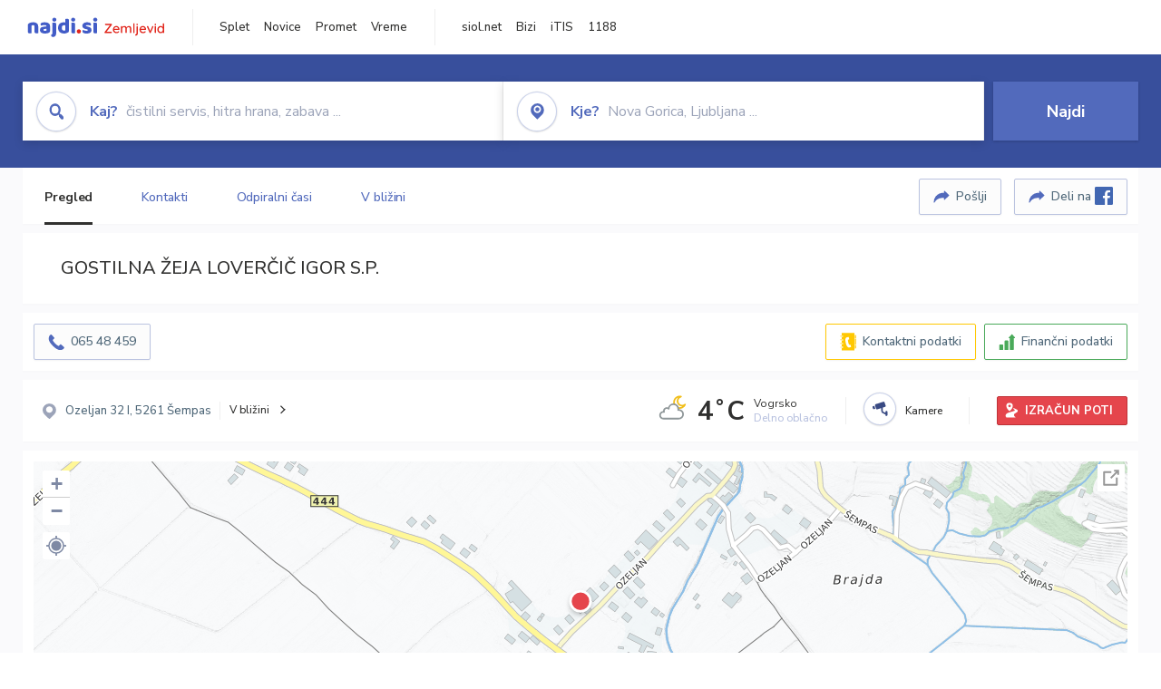

--- FILE ---
content_type: text/html; charset=utf-8
request_url: https://zemljevid.najdi.si/podjetje/5374141000/gostilna-zeja-lovercic-igor-sp
body_size: 107288
content:



<!DOCTYPE html>
<html lang="sl-SI">
<head><meta charset="utf-8" /><meta http-equiv="x-ua-compatible" content="ie=edge" />
<title>GOSTILNA ŽEJA LOVERČIČ IGOR S.P. - najdi.si</title>
<meta name="description" content="Informacije o podjetju GOSTILNA ŽEJA LOVERČIČ IGOR S.P. na zemljevidu najdi.si. Preverite podrobnosti ter raziščite okolico.">
<meta name="keywords" content="GOSTILNA ŽEJA LOVERČIČ IGOR S.P., Ozeljan 5261 Šempas, kontakti, telefonska številka, email, zemljevid, opis, plačilne metode, odpiralni časi">
<meta property="og:title" content="GOSTILNA ŽEJA LOVERČIČ IGOR S.P. - najdi.si">
<meta property="og:description" content="Informacije o podjetju GOSTILNA ŽEJA LOVERČIČ IGOR S.P. na zemljevidu najdi.si. Preverite podrobnosti ter raziščite okolico.">
<meta property="og:url" content="https://zemljevid.najdi.si/podjetje/5374141000/gostilna-zeja-lovercic-igor-sp">
<meta property="og:type" content="website">
<meta name="viewport" content="width=device-width, initial-scale=1, shrink-to-fit=no" /><link href=" https://fonts.googleapis.com/css?family=Nunito+Sans:300,400,500,700,900&amp;display=swap&amp;subset=latin-ext " rel="stylesheet" /><link rel="stylesheet" href="../../assets/styles/styles.css" /><link rel="stylesheet" href="../../assets/styles/additional.css" /><link rel="stylesheet" href="../../assets/styles/leaflet-gesture-handling.min.css" /><link rel="stylesheet" href="../../assets/styles/slick.css" /><link rel="stylesheet" href="../../assets/styles/lokalno.css" /><link rel="shortcut icon" type="image/png" href="../../favicon.ico" />
    
    <script type="text/javascript">
        var jsSnippetCollector = [];
    </script>

    
    <script type="text/javascript">
    var pageData = {
        'pageType': 'map', //Dodano, fiksna vrednost
        'pageCategory': 'kartica',
        'advertiser': 'false',
        'visitorType': 'neprijavljen',
        'poiType': 'podjetje',
        'poiName': 'GOSTILNA ŽEJA LOVERČIČ IGOR S.P.',
        'poiId': '5374141000',
        'dejavnost': 'Gostilne in restavracije',
        'regija': 'Goriška'
    };

    window.dataLayer = window.dataLayer || [];
    window.dataLayer.push(pageData);
</script>
    <script src="/assets/scripts/gam-helper.js"></script>
    
    <script type="text/javascript">
        (function () {
            var d = document,
                h = d.getElementsByTagName('head')[0],
                s = d.createElement('script');
            s.type = 'text/javascript';
            s.async = true;
            s.src = document.location.protocol + '//script.dotmetrics.net/door.js?id=1849';
            h.appendChild(s);
        }());
    </script>
    
    <script type="didomi/javascript" id="smarttag_script" src="//tag.aticdn.net/569028/smarttag.js" data-vendor="c:at-internet"></script>
    <script type="didomi/javascript" data-vendor="c:at-internet">
    document.querySelector('#smarttag_script').onload = () => {
        var tag = new ATInternet.Tracker.Tag();
        tag.page.set({
            name: encodeURIComponent(document.location.href),
            level2: '3',
            chapter1: pageData.pageCategory,
            chapter2: '',
            chapter3: ''
        });
        tag.customVars.set({
            site: {
                1: encodeURIComponent(document.location.href),
                2: encodeURIComponent(document.referrer),
                3: 'Zemljevid',
                5: pageData.poiId,
                6: pageData.dejavnost,
                8: pageData.poiName,
                9: pageData.poiType,
                10: pageData.regija,
                11: pageData.pageCategory,
                12: pageData.advertiser
            }
        });
        tag.dispatch();
    }
    </script>

    <script type="didomi/javascript" id="ocm_script" src="//cdn.orangeclickmedia.com/tech/najdi.si/ocm.js" async="async" data-vendor="iab:1148"></script>

    <script type="text/javascript">window.gdprAppliesGlobally = false; (function () { function n(e) { if (!window.frames[e]) { if (document.body && document.body.firstChild) { var t = document.body; var r = document.createElement("iframe"); r.style.display = "none"; r.name = e; r.title = e; t.insertBefore(r, t.firstChild) } else { setTimeout(function () { n(e) }, 5) } } } function e(r, a, o, c, s) { function e(e, t, r, n) { if (typeof r !== "function") { return } if (!window[a]) { window[a] = [] } var i = false; if (s) { i = s(e, n, r) } if (!i) { window[a].push({ command: e, version: t, callback: r, parameter: n }) } } e.stub = true; e.stubVersion = 2; function t(n) { if (!window[r] || window[r].stub !== true) { return } if (!n.data) { return } var i = typeof n.data === "string"; var e; try { e = i ? JSON.parse(n.data) : n.data } catch (t) { return } if (e[o]) { var a = e[o]; window[r](a.command, a.version, function (e, t) { var r = {}; r[c] = { returnValue: e, success: t, callId: a.callId }; n.source.postMessage(i ? JSON.stringify(r) : r, "*") }, a.parameter) } } if (typeof window[r] !== "function") { window[r] = e; if (window.addEventListener) { window.addEventListener("message", t, false) } else { window.attachEvent("onmessage", t) } } } e("__tcfapi", "__tcfapiBuffer", "__tcfapiCall", "__tcfapiReturn"); n("__tcfapiLocator"); (function (e, t) { var r = document.createElement("link"); r.rel = "preconnect"; r.as = "script"; var n = document.createElement("link"); n.rel = "dns-prefetch"; n.as = "script"; var i = document.createElement("link"); i.rel = "preload"; i.as = "script"; var a = document.createElement("script"); a.id = "spcloader"; a.type = "text/javascript"; a["async"] = true; a.charset = "utf-8"; var o = "https://sdk.privacy-center.org/" + e + "/loader.js?target_type=notice&target=" + t; if (window.didomiConfig && window.didomiConfig.user) { var c = window.didomiConfig.user; var s = c.country; var d = c.region; if (s) { o = o + "&country=" + s; if (d) { o = o + "&region=" + d } } } r.href = "https://sdk.privacy-center.org/"; n.href = "https://sdk.privacy-center.org/"; i.href = o; a.src = o; var f = document.getElementsByTagName("script")[0]; f.parentNode.insertBefore(r, f); f.parentNode.insertBefore(n, f); f.parentNode.insertBefore(i, f); f.parentNode.insertBefore(a, f) })("ec8d3ff2-59ed-427c-b245-d5ba0ea6db1f", "PhADYMXe") })();</script>

    <!-- Google Tag Manager -->
    <script>(function(w,d,s,l,i){w[l]=w[l]||[];w[l].push({'gtm.start':
    new Date().getTime(),event:'gtm.js'});var f=d.getElementsByTagName(s)[0],
    j=d.createElement(s),dl=l!='dataLayer'?'&l='+l:'';j.async=true;j.src=
    'https://www.googletagmanager.com/gtm.js?id='+i+dl;f.parentNode.insertBefore(j,f);
    })(window,document,'script','dataLayer','GTM-K2SMBD');</script>
    <!-- End Google Tag Manager -->

<title>

</title></head>
<body>
    <form method="post" action="/podjetje/5374141000/gostilna-zeja-lovercic-igor-sp" onsubmit="javascript:return WebForm_OnSubmit();" id="form1">
<div class="aspNetHidden">
<input type="hidden" name="__EVENTTARGET" id="__EVENTTARGET" value="" />
<input type="hidden" name="__EVENTARGUMENT" id="__EVENTARGUMENT" value="" />
<input type="hidden" name="__VIEWSTATE" id="__VIEWSTATE" value="PXba+uji9l1ICwCtgTcI8m5kunQs4rmJ5omEv7vtvFE94b7NGSMzzKMguyWIkIVKuxhH9NGhgeHEanrQIQA60KXMfArRsVRhK2ggyPm4/Abvkp8t6WatWQG7LjjUSM1b1eW3rrWCxjPF1x5W+6wcIwhX54kYoXzVeGmse1qnbStFYdqVG0Nd3+7eKm91nzNRHwbGlSPyDMn7HMzInqtkreYK6QJsq1hBp4mxLKQxpOexaGHsV+15nPSZD0AyDx9okwZrHPO6bJz2kvRUYLpXKF/UsQUYOwdcTHYNKeu2SeevJ4pSmGntlfCFT3+/FcLLSu5Ii0i7wN8G8GlS+mOjzy0XYmi8BhJPy6lpt0zKrgVQiHc6zwTel29CNWzAlfYuQcmA7vgkrFqcxlheCMr9AsvzTq97MLXnjGXumCRyykghr+EO0ruEFBZ100rR1Rt/Zi/J61v/1pbhmk2bXjLWJ88suBlt/6StFhfbnaRDJJ7ukg1G85JOIwkxSyzqLq1idLI2viGP32WYpMtCyufJdK4uJM5sNl7zLkcSvv+DegIZLdMiyYlIFNi6AbiGkhOxVtTDCoJ0CT7Key93SEk5mRadZaHvu/sDn6+KOAvJoIphsHqHWItt/1pM5LvpH640TakDGXXML0UjHUWa4mY7KhBkcW0NMvwTc58yn3CXCPhwqDr01lWyMYCzVmMea8WBAvF/8LDEJQQSD12IGIqYtUYu2SYB+QtVgu2aVAOOwqPO9Fp0D3FkmTqdrALXk1psuWSj0zk5OvXhyaK73ZJCPlSUzhslY5PIolYABTv5HVnAqfep9OGeHgtkb5B8oVL+KTun7jwfGt3FsK1qcmSvlhYeINzRHshxI62oidu08abkpukVmPRA40Nl/baEEAJCrJnVcV+PfHeUpMIK/rlYoIuSugIkQjj2rcXgxy3OhyNfvrW6XWk4JI2bwbRgCUWr73ESPgJFy733SNLQRsmx50efJYPpPNE6IdRoaKxvZ4zvsKH7rmqPWgXfBrXpG5oUnHNKJvfqxoYFZD9njGCMKvQWF1hB/tMKr3kQ7tAQVRKgLBu2BOmP6nTiBeTiwTQDt7JfDoV7/ydFOC8gXh2NZ+1IlU0xmoUMxBjPPRcOVy2BMXnfHuXnCME92kXYIpMaycYFKZjIVMBSRvmAmrTssKmr3e/yrk5m2t6BaDqkSlVElhxt/9XIjabCTRXr2b9sBVuROhBztqYCV24J7jXjBcAzfVyTG8j76l9TAK+C+C2Tw3z9H59gwVUzS01ja8BbFBJM9YpXFlt0NmPDw5B1j+8CvKlvf1JS11mcBNwJZ6ZeFSh3diHOlmk7UIJckeDR90AEyCT5AgFpsBQPQwvQI/3OAXO7XVrSWJ29YVGw2dlROYahvBDN0WtrhlgMrl2oNYc+5wNVmfvZOSDQdfYCdJmnHzdM2Ccwcpl3SrMMsN65LGhtPw7nIsZd/+RTAUZwZ5G/[base64]/+pGSTNLIV2nOFR2kgOcXHioOSrR2m1QC+a4EVLoJb4xZwpiZlMk+kzsfNfrlyZ7JpvX+bXLnar5BmfudqvI0UyIzRrRAeFjezlvqRIRn3VM9O7Q30qddhnlh/e5XKLJh0/ix3F0pH9QUHqGoX27t5c1zolnoBseHS5C/15SAqc/Wek3ZINLBEQBisRX1EYx3y5y/WId5spVJYd7xmR3B08NGlpKRRLNgR7n9lzUebSrNNS5lNCVNt+KKqhVE72f05PwVfOG/mQb/94iI17NWYEH13rq1HT0JCK/iRT/xCEvLHJ138OYo1XiG4BWL/[base64]/t+LFmyKfkamINEKWV9bzsm1dVIMvaNM6L+jzfkA+y+gMPwe8WNZrfkedLbZI7H/d4mRTpHGKHU9L5EI6HhT6OzGiA/ViVHZghVoJFuKd88LxjutlOVaPrSHchaBSAFyVAebfwHBYEZm4ch6R8ITnV8pCMLmcjQtwF1/vj/1JDn+dXBFFuXTLeg0wnEZCd68eT9eomvjxOCkzbtZccBL4xfzWvScGV5gnjeYOqz8dr7+sMfSR5PEHh6BPUEwfBkfH9PhaVGEi3iXEhQNh7W0oed8AuJhUyT1ZhURIU1Yzh0AlOmDMShMet2Teg4EjMh6MdpkbyXWwzl/tMt7Uac+xdqGw0HloZeYVesPiBJjZxTUT+6uzO3J3LohpAUlLEziQ7oOBh3GNXdJIA4fDc+/lYqoKz+m24QEba07XuIsubl5k0Tr2255t7POFzvRl6U0zX2IYrJeElGm1f7brqzhC38sg7tNPmdTaitU36n2Wa05wk6732Jw0GI4bhLIDrlJKr1ZDgJFC4qZzHV92ceYw1UWSS0657BKgKmP1NjawPiXk1NlCj5QzBNuwhkkAGmLdl8Ko6/AeR4+n9t6z2GRnJVCMppeY0Xr12M9TeXRR2k2ows64G2EqGVHbKehvQ9hA9N+qwDbbciMUY3Y5K70bqT8ARnCt2yTvk+mgq8mx1PRLnuTpKA7tFB8epceQM0SRM6mEjK4BUWUtKQZl8EUDgxO+QAnvODQcilHD2A6G15IZVpdoUMi0AK9Nv2Q3x8rUS+NiVkHo/6DHFZmuX5gIfOB5oc5mlFiBTvuhhCK+Z6UlWypX7nnWRzEkwMxw1zUJfpLOAG1ooFHW4IZn8buvz5x8m8TarIrL00Sa/28VYJh+dloPVOk+LN8SyHXMpBlbqiyR0lTd+n0pxDzw1dREweCTgqeTgsE/FW/5nQgiJQ1CAIvHAagIQfB5KjD5N3KQVxxw+nVsYZeL4/gG4mC8dVy847DubMQ/JgfO4ysvvMrg1SNsb2BP4ijuGqiRjaRNYax8TXKHKw5wwidSfg9INhSk/dIqjPExM/gxMy4mq4LEf+XLpBTKqoHGvSBMDUkEOr3XdJkwvwfREPSexS6XR37wuMbGkorHl+gc/GxEVjFJILhu37DfJofh0ZIOBbMQWKwNe3C5hFD21DzKVRVdk+aAha+Q7tgwXRy1jB2MZCWc9uPZw1Jfm54/Pshfe7rCvTcxiVVfY273ogCBPpl11pNuorXYF0LjZ0y4UnpHMvhL4+9EZFOTewU4M6HB7y6LmazgXsUFcBMZpMAcMRZkaBFl3o7Xl/exsAG2qjC0E4oj9OV0HVysYEqrE/9rS8GcQrwYgrceM6/mlwTyj5kqDRc7pxiKL/vJr2qu28hjs2mc0GXB3sHwNL0rx+uATxPtNrpkxQY2Nz5Q8US+QzF1nYKWYMt+9bVnt1Syjr/[base64]/tfRsb18JWChQVt2lwDRdqaaHNnFllVGULr/IotWtBp3a+C61bqQO70AO8mSnugXYenqLjuzYl1EmI/eWoxE96zr6YUGbOSCtColnxemVuYPU9uRKtD91kpzxeVLTtbASeeawXJeW0DOtPFgi0CiVeB3izbMzN4jXMsY0t/qi0A64smdfH3Qxzv+T1Km/yi/qEpzAQgPk0z8RcUQfF7Mdy4jCSQzx9WBr9q/uNmOwVSxSRkaoXC8N2fh7h2bElZTo95CYt9IfjLVOEvHysFx9Rrv6Otclt2Ei6SrMZ+KqBeWRFcgYhIOajsT+sCMSwrGBIwMCbSJnbgWvzbiXzQW56klFGjYX/aCGrWQus45zDb1ktc2HeiIk6dUWHTIarrf865I0zYhhNSWY6BkH8hGSlknP615bSRBbXxR5pj5OD3zPvfEK32Gn/28Z/+0yK/avY0WdeyBC68SNHqdpntITjefrv92tLDFwVW8hn5nyLxCFKTnTZ2xCrkgQKm6FNcVAkrvavlwlcG1Be17FtEBvgwN6J4scQgd38BWRxrGZrlkmba87M9DP6LmNdrRLzCsBj58Tt/7PqSkE7bAiANDNf7UZVqQv92aYqZ7mA0OxinZxUHNWvnZo72Z943+DLR9vU2mB6DlUlQWoFkH++Un45jojVyKAqC7PZ8vnCrEbV8/maD3nQgMptkRtBNZGtFUZn76NYZwmlj3u+woFl8XcFlt1Xi3W6VXBldL0fxoDj6k8PEtFN8+r8Z28vIlIFHpOZBe1uqQw5+GIE3j8AtUYP51dTjmxfS92ckybBKZfNDIAPGuMVbsUEOCk47rlkHZkRme53V5EyeCkNWWHpaRhHXmvq8M3fmTz/yav7lf76WM+ZDob7Scv0KpdVp3hbZV2d3KBtx9SZuUtslPAkV2Wq+Y9f9RDdWyJedmtWErNBoUcmavz6bHxMVmB6Qf/mLG+PfeRaR4LIJmMvP/YioLnfcJBMcrgIUnyZ+xuqqCZ9Ggw11lsG0FWI6Nl08xG5YAx8CFN3H3GNweW/ujVzVacgkADcaKtWcntftAC4wdUm5QQmnKxptZv0H0FiSSDhrS6XbUUaP7R6JVpPUNYQkMVGNbhZFsJHwCyIdRr6sbL69T8gu0H1L5lOOygo2LWn8adoRXZ9AONlUWby9skRMsSUHSHXF2eItu2Cpg9j69XiEVQXKya1+Unq+SdZcBQCaQBlr/6ICJMXmg+td3+fVpGBItlAeg0pzgI1aKdk9OjRGgL7eR4ev10qFiLrb4++ApM0RBr2ERI/OgW4TYQRVVPQBFHXiig5zoSJw72WpeOKC/PemovrC/PbjOjQDNU4L3KNLJjeukwKtpXV8Kelw9uC20z8GHrtrRpzhoO8X7zW6jRtWyBV7RtvR1a24asEdHuY/lhRxsJPy91ZeKao36Zc3zY7yg2oKaDg4A8O6TfmSBUyhqW5jXq3w81XIoryARt1/v/G0iCNMds/q5zL4AjfSs1N2J9UkgGviG6D/Q3zL1wM5RA27GXagij3LFJe+wq83AYk/RovXkZskvwQISanuRnFyuCTTjVcIODvzMNBaqMlKdd0vuEulcoV/pGUKtjLi4UlferQ3A1MQLClfa3MUpvwTudqSAGGLQQtJwQ7KZiJi3Ay0qCksqbqgPRXg5q+7VwaDcEMs2xPW1dBap3F4XwttAKIqlK3/0ozXNKnVfOIiX4e1Ceex/LHefTLrbedd0BokcNV0CSUAQnSgRB+Wrg7uuG+yqKFxeJ4arUxhFGkYsSpZu4IGFhmagaJGWTgiUinE4GT9Cr2ZxWMwO8tl1OVv4qRo9tiZHjCczWdhVMsgOzkBOzxm2HKR6mJeb87OTxJGte053cUPcmJ17MliqJBT8ivf3yUMB+h3fTtS/[base64]/6qlpewM6lYLLncLFFSE0Utk2aPTntzaba5pXoPuscRdNfSbZVKDzCha13D0A/gSr9t84b0033KkQFJqTVOTupRrO6v+ohr5tKr0Ytj939IgLoMtiV/XqTnfIfVf6Ib+H4Uvbpc6w0RtdBE2JTg4PL8LlglTJXXXfuZEIRd51IwUbipl6EHIv/5htQy6hW0bGZn6lUCQs8ec/sfDCCF5RhMsF59GauoAzC5vQDHyYwoLvMgK6PJakeWZ38ijDpGx8F6h7TeCACKpYYGTkkdW6GNDAxQ4HQgReORcHDcpztvTlwJfu2wLI7VEl9AwujGuqrvh89iZRaTEM3Hhi/lM3x9ripVFfBx5R+gSo5AWuHRSPknw60UaICKWQCtXu+1HlC4oH/VN4BB+gIw/ImchICajLv6Emc/Vg6ijg4jFM64NF8291Oz/wng7p7jH9BRILiX8wv/zbU7+Jkz/HjvRU+/lC6pxcEdwOTEytjccDd/dAsBP7mDl9WRVlFBMkHe4rArHNiv1apuU8WV8ntBt2yV97G9sbzMACk7qjAMRYBopIjXVByit2VGQoCGXJdoUmfsZ+pqbcCun2Mj36DVt+Rc/yWrquvB/cC3mEg+gWXXrrNQuWSoxi3W7iBY/7pWbghe/MtivKFvT8pav0og4WGVrpFQD5OfobgUk9ke+meITLiRoG8bDfQHGfTN6Hxc3CzNZCTI4ThIBH1TRJlEx3apYRbn1tvwCbo/zOwy932C/zbfzpocM2yINnXS/mpMdescfhrVruKezHWeU/IxPb46krOknLUuir4dYVgjBkb0aU10nSWJ7qT+Rb/g8WyWiKlirj6ltKtAGMnnLnMHz8MkondjcEuQDT2xVPcM3ZP5GmBOiXs2D66cxClzf6myvUKcJjgQ08VwXFSiNIvNyL9Wuq1JZNp14oEKnS7gw1L+OenVneuY4DT/kK27l3/vsJ5yKMclOu5lsuxcgHgjjwGM6eAo49xbZkNGpSYohCfUp43v1CNHLTUaEn90W6+nQRH/DaFBo/zNw1j+iUhIbuNrrqe6oYIv7yuUpRorg69j5NQH4ivT5rDMPb5fJUKTBowJIgmuVx1eNAsb18xPL6OiXmjwe/VXEB5ozOIhNQuFq1m6KCj/HdX6kGRQAxGu5kr4Lu6n9JcAR0WSYqC93l/wUwo4v5LNKvey2UG1qKAMonGt05rea2aZ4ZA8nQNp6siffTInSgSCsZ6vQvBcPVy3eTsjYYo29o4c2CcV8RdiookDVBceyA0eFcXew0jvUoygaJG4sS5awm8xnh4U3SveQl6kcT5nap3mQ8Dh4/OxthI+nfqySqTt9kFKaPVc6rszc/h5QL7CBSxWcF1Avx5bWVzKBU1apDmNWUSDAxCWLIhE7VibEfyIjjrX7a1zItpClOhiEHIFQfqyQDqWxSVIvLyaW6prbfomrwr4LzhTLaOYywLa52dmS/aDeZXd8IMkYmROUE8MD6so0HT3QzyGl543B+Qfj3dFdUOi9FEsjPJk8QzTZe+4huH1Q/r0VfDFzBsb9daDNQDixPrijnh//CVXOZ0Ro8l7qe5gJl22MaNZoqbDXU3FjiDbbYrYcXnLskcT7ppHxg3wBkk/rKQGtv4ycGvLYseKPZ6scf2wdjjqnogT0tKSO74ZcTEgmK0xrmLUbntCDgyDUiv4fqqeXegw7//3VdzE6tuGYJqtMXKzqoUIfOOCnoaReyLU4/[base64]/SIn6+VSISP9RVcVWiJfD3tkgcBD7CM1sLOWAcr2hdZthDWk6qJiQTUEYtBBuoHm7Cv0Y12h2Hdw6PY+gkJ/lRSLEHdfv7VkPEgAT9yQf54DJzPXlJL0QC0wZqmHW9NkSlMGhsHy1z12wB/r2v6CDUkmtdqc0udcr1G7apPctU4H75kYK7QUGmGHKKGDxLF49+wjShI57V5nQS5Oio9sz5TBSwDlybQaN2o+brGXiD65pL5csqmoNzZtZA8G5COP7nM+HwmjrweCvlpVyce2JMntq/pEhB2DLHoFZGWlW3Q2HLjC19j545e6HEow1x4Fy0lXyvxmfXz6xY9lkBQ8tPWZKHLc2y9oA9g9eFtFefddCJSmmHSGZI9u8TT5AhnwrhJJ4qrBV7//2qIL73TvgvuZivf3ontxvVPx7nLnIsZsQ6dItHo/L09RwwCEBvjBJTfWzBtiMbD1d3AsRt9LBIlZTxTqqIzgtgiCeU8SFKMDPO+E/UIKlT32kGkMZ4sZigX92Sag6blFqC/JEItTsFw/CDDGj0BhsZRJNIFAmj0FZbl4wZYyAboASS4h9kl599GYwdqE3DpLVt4sfiiYglD5k7qHbW3jIUPUmE9QbOV0vylVaBPYCtqudzF+7OIEvW5vdPPLFDHoF/Bo1BA3NK52OFmdyimoF0DF1Vo5B4M+ScPrfD28cmM4nkTv9szMkDqvdEXy1XoWBDU/EkzVd1/TCvtw76TnwwTcHHEntOQzl8Fx2xCpuC48IbKQOK+4maSrs8VJLHqeGTY0kIoG/824isc4ra67DFP1fl0rAEuNdYPaLxAi49IxDFtfULTYwLSzlDEfR9K+5xbtS+7fta9lRpR8gmVp813xM5Lnq9d6FazwHaNsZ3qCjrONlIiL7TD5cfxGyDzLqkSYTXkile8IqBAsPXKkNyuN8aU8OuLS4CXLU7HnOwKQTplz5aLzwyXmdbSckOme8e/Dn6htpgUCka9ZN9UAbqcP6P9quyPfJe/joLQeP1vFAn1+4L4oP8TS8c/[base64]/f+wiMZKqBliDeTRVNzRY8oSerVhi8f7S1dGEl0xPge+l0ziI1YZkK+wOQyX9HHCe2cK1okMxtvTkE5KeOTxYXA6vBnW1uf0pIPOWluHd9FsNVsOs+R/6TFV6dm+t1UTKnP1VbCU0RfeXkyWIxxYnmwtsBO1PH6xcGja+n2pwiKvAZficDPheaqnu6jSNd17e5+9M468MG5H9gVPVQ3/xFkUU+2gVdz+HYMEq+yRqfk5v8qC3kCysoIqIn/wVUclA0WGWUcqQfCLPnP9Rg9c6S4e4XFsiFyiKumNa8WtgWriZ0uZwgAYsiNZbsnHPDWhksOGRlBY/L/gsKjPm6OEFX3ubW7BPMNV8hvBIyd43+jGtLJ0VtBjwsGRMWDlGrX6iRGZMvq6KOoVxpXjXbtCwyKY2wa3QAwRxvjTjPVi2qEmhyBKjhiaprClqEQjXxAYChxhp+45L1NiOIgmHQq5c3YXc2RGQkrXIsdeUpPdv0i2QyKilWV7oaHtqebFW63dtfPHtZgNZr/y2CvoeX4yw3+QImyMgKsL97fC3h7VOv7HvnNl/ziVDovosdfkp8tOnrLIT3+8Q40OnhsOFTrm5mwFf5RqKEnZW5ELcBhFnPLfH+hUjwyO9esmQIopcYcBhbf3hULHOl6ANFH0oAuZXRmGzO44+EgNGABtiv1OhvtLbjhL0xMZaOSpWF3VtF2v/ttd9lePfjItDTYx5Pw1QpEEonwv61IvnkOwXP2eb8Wio2ExSJALt68IortY/cEsFmARnqxkkCEAwo34Plg2Lu3vMBq6WCO6p/cJVdEWCtm1vZqbEbc7DPrcyX2x/37JJNAgAyyht2ylCdH5LwYBumjcDVTjDguzo+B78B7okYTht/WbqKM42O/iYbGzhOYDEzj1IWXkU6rjGdHT2X3QHO3AuKp1hryvwIDUSxguIwwR+4tA7wTWcUakpGIaIroyn8rAJZXkpwtWJ51n/GtkL2K8+6rJWtiY1H8AgLD5UMk2tGDD/NitVpjb96VoMUTlg1Z2VB2NUQMCwnd30F2kX8XrZMbW6AOa74DJEz0iSvTue4lqbSfAXPZsnDA81Zv+zuskk702BMy4Y6KRLYpO/sqLNwYa8sa4F/fTop1yqR2OEazI2KShPjTqiWlUpp91Eobi44K1Sy4BSNMry0LPItQiqgAuPKGEyTsd3AnhyUTeJQyeDk/0SG/eqtijuKJ+ATzMDfMQ50zdVZYqCJq805x7QZ6AmfpAxpCB5XmcW2wm5NloSie4/fRe6vJQQZqORv/ck6Q1+Yqtth4+JkleoDV1C2YA7On9RvmoPQmmMIImvzauqc3M9llPCYfcGJC1W7Ox32C024eXqV6qQ10CESpUqVZK+8R0OTrezPgtke8DY8BEhQXPDqoaLEov9wzdrYFeboEw1k/[base64]/d6o4LA5CKm76m7zQ8B5/btkqwxvZ2aLi1+8N8mShijL+cd7LAYig8HDnes4riADkP9pzt5iDUgG2H6eUawC+v47Zk6+SkYNjx4royO4rCZx1G/[base64]/Sh79+4ncYcHP8ygj/U4DtSm6WtAg4+zPWxHAUeluDUPxp31osGU67gU1iYnYZtY25LhYpGVjEJaUTGwGIhNjg5GkVl0uomT9pljQwiPQPqExvhNdsw9ZXX5ZwoLeyCZEGq22g7OZOZrpJ1l0j+HzmhmyhthXezCTqmWG2oNUZn/0w6Z+RGAYSwoCyJ3UEALxVc2qGOMQe7mjRdJU1VBTu4vOGdbavn0akybwGFPbCj2E9d31L9gNjrMTPp2aPWAWmJqnuYagrqO+SnQrXZ3vYj7MoWcTGPCpXVeNeJVVzODEUmnICDg2bippjk2x/Jqxc5vo9HNQf6bh9FJ35hTIimoJ57oTfpzd0fHf2jTQ2da3fpMFFpndiGJQ6S2Y7VUPFXtyfkdYQF+uXbvslDqxrgbRpfpJfbvMwfO1+2v7BdNpIGWnqTtFjTuDzXqBeUsW4UM0usg02393hyiQur2l1x8p/bGZCE0U30Zrx4ujx2e9HBXO9dB5V+W3+J0CbER1hZKR9fn8O6J5wgizjhHlD1iL+eGAaE6ydyRvehGAKJagwxF4E5EtGMlcTtzqBuls1AGlC2YkQXK9qoW1w92To9x6p5SM/gmivPJc9+oM+Neailcm+DEuQB7al0AbO5djsjo4iIePg3wWTsUvUTBtlTJd/[base64]/AXjis9plSRlHvhYkfNoPlpVGmLtiqXKdRjkcS/w0ZVcdXSLnpmAbvg4wOwbs4qAWWB2IK0IUNnfwalSFxEWd3MJWu5gQ8XGIkkUfnuUOMUPAIGxjVkdtuqTIeNSAaMBJmKXXOeFVA3whRs68gPAZ+janYrUZiBLw/d5VOMIBoKVRRHlQJAG2/nXxyDGcNLPob4slHXzH7fPG20B0zYy8CHYMDtBkic0t2+CgdtLhl0Cn6vlyZP3D2iSHbTbAPhiy2uHntPYNbjJ/fA/dGVq7nzawxVI4PyG/8qRFLS+OSJyCTaIz2eDoUw2ududw77j/YNPt0rojRLSqneWEwpzM70Bl1y5lrQbvzb806Oavy8/BWmCjGWgQIAEjpdL/qlaO4/pRu7VPqgI3aLYcC1hd2I9auOgKjIq7kTLNnv4zuwblpOQmMIElVMdKIGe0sN2qos5T6wIKJt96dtlmx043ZggMlwmrT6MzBu51XvZgKvjKXNJtJcsHr0rHBvVedf/XRcWlr8DZvg3H6wYO3MsnaKKt6SItwFogKZgUOTBxXD2RygzyZYZI7rIx5aLAs5AZVYjc19t7vNxYGnGMuf5ybqpx3craOlW5IQgF58tc5ziVcepsA5f3Ig+XG/QbQKBQMaQUBuIEjEZW0XuLJvLrPUNYO0xFwfDKK5sfCIa2OzRUo/AdDUSD21YSjchvxY3mJ6xPRA1kOCC2ZWhV+2hTdzi06ekNCzLjrb9iKVId0MzQEoy/LcMpjUhILADXamMUdTGuGGB0b5S2guP9iMarFuc20Ke3hY7QpJxo60hlAk/4+BuEmcyHMRjpikdz4/pj6U4Vvm1LWKzBgqBo+fFzQ40MDPs3U0BF/f+efp/14kbm27QcKU9BG1CzxnnRc4Z/UK9bYJ+d3JPiKaYSjB1qytt/GssQLW8TdRf2QrtmEDcJJ4w2DYbGbTQgGtIHLV6JGMpfoAXF5BNP5OawA5lt6bE1sGGY2sOv5pXgs5f/rLv6UwTt0Nd7N+lFkiYX5aObIpm2XIhECmA066zmqu+yF5X0X+QF7P5E/mhyqw4F7rpQuHfRKGa+N3QUEOCXiYWMhYkuoWI0BBaYMw4nad4q1X2oF5twINP5LzpPW6rUp9Sht0W6FwuEegrfMLwmeAURJNeKvlURavOwebUVtRILJ/[base64]/fx3pZkQ9oS4GFmoTTLi1WURp8JVc+sXZKAjc4OSKyjmIQo/Ju3aJBAdfvsq2LFI0IQ6RmpwvO7nL3Y/MR3ikMYbt9Ui2xbkhesWyLBLBcPRfQ/W0ixcd//WsIanWyF4JxTkgfD8AGMRwVm++R6TmEVrP+7UZCuwdqZGfG4UOiudLAdOYLVL18DkV/J2m6caeWX5tbZlIlVOcdutkc95sQ/Hcl/Ozsj/cWRO+WJyq8TMSMs2F0kb5/nQmcYNxtR+BXqWns4Gc9lve5SlhO8/gkknb4/RYSXfslvcAVhQAi/[base64]/FDMj7gT69PAhDoGC6mUBSyzxbWBVEqum8i4aPlVHfpJ85OrAXJMUTUmpqi6ugHfZSl+RSmGWAjKRsRlR0m7r4M1dHkv0RapNI4Rr7y37pWqO7S6aDnQIIvpReEIm3ufVHI6uVaJYdG8+DCFhTv781K/AIyFhF78KEMQ/6uo/LNUlnYuKZSbPsMq+2tyooE5r/xoi2UishDVV3vyp1U3dz8ikS5Op9JU0vDPiJwa+iYjSpTTWSTX4iwBtdxH7sjdP/22ghioFdc1Rvok58/Iuzm0gfImsVAcTCiQJ4p4h+xH9C3TNvRonLaSRir6c8yNPjdGBCwdaV5RmVudYs/4h5HR+Ru60QibWQVYIgMMembXj8jc2EhWdWKvB/PWmCYSmnaezWukLTwEU2CaydZSUx/CpRYkFWi/PU67UxIyNYWgi1qDJCW9bGQ6DM3t8NI11DndYifoaux4OMonBu7BuMw7rQ+1xi2BrLaWCxDziAlReCMb2Orlfc8Fps1ibBoOUnZuN+7BBUd2M6Ke2rr+MfIt3TQBB7xsVxBlayoeRCBV5TeNTJMk+54sRzLt/C3NTPQY6hle0DSKMAwYIcotCZlfqN1iywYa17Ckyz//lwdrIERNn3KQGibSO6z0LpQGOyNu8cWs5GD8tPj9MfsVLqVpFwxw9sgL7YySTFERWeYHBXnBDFNsg3jJjHiLtibP0yPSKGfxLB4eev9CIrUPIwb1iZfqHJgOAtntFIWz/n2NnVDDYS5VK8wN+IQDr1Ba6XT1rO/hqdG+2kfO8VLmQL13k/[base64]/5hcjxX9caB9JX2meOlzp+hnHNO5HurehADTEqWu/7H/vq+SE/md5uL98dY/6Qd0zokF9YvNhLcfCjgwQqicp6C4tOl9p2XKjeM4wVGH2hWKpB2FXb6EOnsUII+6SNcETlDJ69BpJO+35Sqahoh7vzHF6ZFomOEUvfrEZdHLILIFtHNinIRLn8B794Xs8OZjIT6f/37u+q3eNoUM21kaNWZofcXS9twjmt8c8/haCYy4S9TYcW/NUzW+5afz6YQqqkNg6eTJy88m526CDZd+O6Y5XghglaYe/3BxzUz03njSFG/k2PymOoj7td/FwPt7K7xZKLrC2S/E45jQO0mD/HFom9nv21Q8abv715+Yi+gf7G02lmbf15Lw/qtmUkm4iUrucfYvQ2o2rLq70c2qZ6wC5Xof1K3Ck2el4kZaC32GSomfyGmj3Iew8jkRakCQJyRxveYaqiIwvUAodDAiM+ya/RfUy4cAuq88PB05c4lWItxorIWW06CTyoKbTNstWy22jJIiJcKP" />
</div>

<script type="text/javascript">
//<![CDATA[
var theForm = document.forms['form1'];
if (!theForm) {
    theForm = document.form1;
}
function __doPostBack(eventTarget, eventArgument) {
    if (!theForm.onsubmit || (theForm.onsubmit() != false)) {
        theForm.__EVENTTARGET.value = eventTarget;
        theForm.__EVENTARGUMENT.value = eventArgument;
        theForm.submit();
    }
}
//]]>
</script>


<script src="/WebResource.axd?d=pynGkmcFUV13He1Qd6_TZMIXGY6gO-60KGhZE9VSgzC_09PWBTVzSfrtGqXEDJE2hcGwzs6_L1zU2hhmRaU7Yw2&amp;t=638901843720898773" type="text/javascript"></script>


<script src="/ScriptResource.axd?d=nv7asgRUU0tRmHNR2D6t1BGwYEedBKbMoFDvZYaHEQ7FjYfIfFSKz5HUnV4xY8HgCmqCyGW_JzlazpehAV09CZ_HHbmnaJG2djvpLG6YhYPxgh97iFx-bin-PlKZppYzgB76lFRvkMfqPi-vka2_tw2&amp;t=ffffffffe6692900" type="text/javascript"></script>
<script src="/ScriptResource.axd?d=D9drwtSJ4hBA6O8UhT6CQsXqbG_US8zHj_Gwzxc7P-ldmmpHsXGdavcBqjjQU_JOpc7lLc0DbzCjeylTRZv9xZc49_TJG0S89Xas94DIjlJgtUy7glatlB9Mq-dz7Fnsxw2KShz0T-zK_I-8ynCHKZSFh_zEMZRewCXwIQ5j6aA1&amp;t=32e5dfca" type="text/javascript"></script>
<script type="text/javascript">
//<![CDATA[
if (typeof(Sys) === 'undefined') throw new Error('ASP.NET Ajax client-side framework failed to load.');
//]]>
</script>

<script src="/ScriptResource.axd?d=JnUc-DEDOM5KzzVKtsL1teH8GeL7Pv8iukUL7MYOdecBxfnUy9Nigq62xuWYrlAYH7P9LU5CQTaBZ5HSIqiED2SOCgFpzJ5KeXPW34gjKp6f7FzCAj450ktIvBX4kqV3hsAMj1Rq7QIY1lJKVFZn3Lb6K5TsQw8KMOAMEzHfkLlPEm-X_eftex_EpJSKNIbK0&amp;t=32e5dfca" type="text/javascript"></script>
<script type="text/javascript">
//<![CDATA[
function WebForm_OnSubmit() {
if (typeof(ValidatorOnSubmit) == "function" && ValidatorOnSubmit() == false) return false;
return true;
}
//]]>
</script>

<div class="aspNetHidden">

	<input type="hidden" name="__VIEWSTATEGENERATOR" id="__VIEWSTATEGENERATOR" value="687FC32E" />
	<input type="hidden" name="__EVENTVALIDATION" id="__EVENTVALIDATION" value="cFdbie+zv1scwGVEBJIkoEln27xUaFw5AIXyS32CdRJWfUmFYhHmPEbrzbUMmLVuXOM7GwmXwd4Af/GNK/zfmW5pnE5oxmKHGNiRiLYcd+d7Rp+aUNGRFR1VT0B6rErXZU4Jil6CAaCozG64R+94/0x0qejqjoklespVVidGXgI67U6a+Bg72Z9TdapGbg7ii97yd1ga4G/in9Bd4vEbFF52uGIx4hSel/z4UI7NDZoC7kaiIxM2nrIHG1zycNI0fa7dMKkVY63qaijURm4gaackSjVpSSS3XAp3hn35sY2sTIw7tT2zA42lV1/R9wievcuRZtnvIra+1jQxKq0MgssW2vr1tD9Sd7uKHdD8xsmobcHvIuTOVngVckgdZ6oaiVnu6o+QtAqUUJ0XXiX0YNTFe9GuYW/G0UId4gzg3H60SRID6EClmXf5kpH95TFxlqY+9lK4tlZDzyWeilga1yi3KI3bwQaEuYA/MmuX29ozX32MHCHTzHqeCIOGcjDRoSyglPTCh0HHkhzS2N5R+/tu8SK0B/kkgEaUmJb76GDjdGCvHSpglTJxnXshuB2GgGruw+nzDLONd1QG1Agv90GuadrXQrg7EiWSys3b4knhI9otclQ9yIYUG+5R25bnahppAsU1dMoqK7g/l14ruRS6jVFQMUGslbVqKUIFmtaFiQ3J3O9skAur83Kot6dKRGdj9A074MhdBkX+eX91OQzjpD32NqYxPV84dHv0mg1MikAvPuk8obX/OylwyLxV3fmUODwRdwGOIC98KOe14p4A++8iV+wAOKxfXt3c6gyLVxDDIXaybPZiYQzgHkkeLIxx8bm8ESWLq2stSx70G8RDPPNrtnsromd16f556JWx2bgDC/bp16gHTvVEfiPG4PGDpZvNj+6g502HNuy/ccpCIyB8Z0+a70o8Ptkra9A=" />
</div>

        <!-- Google Tag Manager (noscript) -->
        <noscript><iframe src="https://www.googletagmanager.com/ns.html?id=GTM-K2SMBD" height="0" width="0" style="display:none;visibility:hidden"></iframe></noscript>
        <!-- End Google Tag Manager (noscript) -->

        <script type="text/javascript">
//<![CDATA[
Sys.WebForms.PageRequestManager._initialize('ctl00$scriptManager1', 'form1', [], [], [], 90, 'ctl00');
//]]>
</script>

        <a class="skip-link screen-reader-text" href="#maincontent">Skip to content</a>

        <!--[if lte IE 9]>
        <p class="browserupgrade">You are using an <strong>outdated</strong> browser. Please <a href="https://browsehappy.com/">upgrade your browser</a> to improve your experience and security.</p>
        <![endif]-->

        <input type="hidden" name="ctl00$hfGPS" id="hfGPS" />
        <script type="text/javascript">
			jsSnippetCollector.push(
'if (navigator.geolocation != null) {let gpsBother = Cookies.getSubkey("lokalno", "gpsBother");if (gpsBother == null)return;let gpsBotherCount = Cookies.getSubkey("lokalno", "gpsBotherCount");if (gpsBotherCount == null) {Cookies.create("lokalno", "gpsBotherCount", 0, null, null, null);}gpsBotherCount = parseInt(Cookies.getSubkey("lokalno", "gpsBotherCount"));if (gpsBotherCount == 0) {Cookies.create("lokalno", "gpsBotherCount", 5, null, null, null);navigator.geolocation.getCurrentPosition(function(gps) {window.lokalno.gpsLocation = { lat: gps.coords.latitude, lon: gps.coords.longitude };$("input[type=\'hidden\'][id=\'hfGPS\']").val(JSON.stringify(window.lokalno.gpsLocation));for (let i = 0; i < window.lokalno.gpsCallbacks.length; i++) {window.lokalno.gpsCallbacks[i]();}Cookies.create("lokalno", "gpsBotherCount", 0, null, null, null);}, null, {maximimAge:30000});} else {if (gpsBotherCount > 0) {gpsBotherCount--;Cookies.create("lokalno", "gpsBotherCount", gpsBotherCount, null, null, null);} else {Cookies.create("lokalno", "gpsBotherCount", 5, null, null, null);}}}');
        </script>

        

<header class="header header--main header--top">
	<div class="header__desktop">
		<div class="header__left">
			<a href="/" id="ctlHeader_aHome" class="logo--header"></a>
		</div>
		<div class="header__intermediate header__navigation">
			<ul>
				<li><a href="https://najdi.si" title="najdi.si" target="_blank" rel="noopener">Splet</a></li>
				<li><a href="https://novice.najdi.si" title="novice.najdi.si" target="_blank" rel="noopener">Novice</a></li>
				<li><a href="https://zemljevid.najdi.si/promet" title="zemljevid.najdi.si/promet" target="_blank" rel="noopener">Promet</a></li>
				<li><a href="https://zemljevid.najdi.si/vreme" title="emljevid.najdi.si/vreme" target="_blank" rel="noopener">Vreme</a></li>
			</ul>
		</div>
		<div class="header__middle header__navigation">
			<ul>
				<li><a href="https://siol.net/" title="siol.net" target="_blank" rel="noopener">siol.net</a></li>
				<li><a href="https://www.bizi.si" title="Bizi" target="_blank" rel="noopener">Bizi</a></li>
				<li><a href="https://itis.siol.net" title="iTIS" target="_blank" rel="noopener">iTIS</a></li>
				<li><a href="https://www.1188.si/" title="1188" target="_blank" rel="noopener">1188</a></li>
			</ul>
		</div>
		
	</div>
	<div class="header__mobile">
		<div class="header__mobile__top">
			<button class="burger" type="button">
				<span class="burger__line burger__line--1"></span>
				<span class="burger__line burger__line--2"></span>
				<span class="burger__line burger__line--3"></span>
			</button>
			<a href="/" id="ctlHeader_aHomeMobile" class="logo--header"></a>
            <!--search icon-->
            <a class="icon icon-search search__expand" href="#"></a>
            <!--search icon-->
		</div>
		<div class="header__mobile__panel">
			<div class="header__mobile__panel__inner">
		        
				    
		        <div class="header__intermediate header__navigation">
			        <ul>
				        <li><a href="https://najdi.si" title="najdi.si" target="_blank" rel="noopener">Splet</a></li>
				        <li><a href="https://novice.najdi.si" title="novice.najdi.si" target="_blank" rel="noopener">Novice</a></li>
						<li><a href="https://zemljevid.najdi.si/promet" title="zemljevid.najdi.si/promet" target="_blank" rel="noopener">Promet</a></li>
						<li><a href="https://zemljevid.najdi.si/vreme" title="emljevid.najdi.si/vreme" target="_blank" rel="noopener">Vreme</a></li>
			        </ul>
		        </div>
		        

                <a id="ctlHeader_aRoutesOpen" class="button button--red button--medium button--block button--routecalc" title="IZRAČUN POTI" href="javascript:__doPostBack(&#39;ctl00$ctlHeader$aRoutesOpen&#39;,&#39;&#39;)">IZRAČUN&nbsp;POTI</a>
				    
				<div class="listbar">
					<div class="listbar__inner">

						

                        
						    <div class="listbar__item">
                                <a href="/najdi/?dejavnost=Gostilne in restavracije" id="ctlHeader_rptSeasonalActivitesMobile_aLink_0" title="Gostilne in restavracije">
							        <div id="ctlHeader_rptSeasonalActivitesMobile_divIcon_0" class="listbar__item__icon icon ia-gostilne-in-restavracije ia-gostilne-in-restavracije--blue icon--small"></div>
							        <div id="ctlHeader_rptSeasonalActivitesMobile_divText_0" class="listbar__item__label">Gostilne in restavracije</div>
                                </a>
						    </div>
                        
						    <div class="listbar__item">
                                <a href="/najdi/?dejavnost=Hoteli" id="ctlHeader_rptSeasonalActivitesMobile_aLink_1" title="Hoteli">
							        <div id="ctlHeader_rptSeasonalActivitesMobile_divIcon_1" class="listbar__item__icon icon ia-hoteli ia-hoteli--blue icon--small"></div>
							        <div id="ctlHeader_rptSeasonalActivitesMobile_divText_1" class="listbar__item__label">Hoteli</div>
                                </a>
						    </div>
                        
						    <div class="listbar__item">
                                <a href="/najdi/?dejavnost=Dostava hrane" id="ctlHeader_rptSeasonalActivitesMobile_aLink_2" title="Dostava hrane">
							        <div id="ctlHeader_rptSeasonalActivitesMobile_divIcon_2" class="listbar__item__icon icon ia-dostava-hrane ia-dostava-hrane--blue icon--small"></div>
							        <div id="ctlHeader_rptSeasonalActivitesMobile_divText_2" class="listbar__item__label">Dostava hrane</div>
                                </a>
						    </div>
                        
						    <div class="listbar__item">
                                <a href="/najdi/?dejavnost=Trgovina" id="ctlHeader_rptSeasonalActivitesMobile_aLink_3" title="Trgovina">
							        <div id="ctlHeader_rptSeasonalActivitesMobile_divIcon_3" class="listbar__item__icon icon ia-trgovina ia-trgovina--blue icon--small"></div>
							        <div id="ctlHeader_rptSeasonalActivitesMobile_divText_3" class="listbar__item__label">Trgovina</div>
                                </a>
						    </div>
                        
						    <div class="listbar__item">
                                <a href="/najdi/?dejavnost=Picerije in špageterije" id="ctlHeader_rptSeasonalActivitesMobile_aLink_4" title="Picerije in špageterije">
							        <div id="ctlHeader_rptSeasonalActivitesMobile_divIcon_4" class="listbar__item__icon icon ia-picerije-in-spageterije ia-picerije-in-spageterije--blue icon--small"></div>
							        <div id="ctlHeader_rptSeasonalActivitesMobile_divText_4" class="listbar__item__label">Picerije in špageterije</div>
                                </a>
						    </div>
                        
						    <div class="listbar__item">
                                <a href="/najdi/?dejavnost=Cvetličarna" id="ctlHeader_rptSeasonalActivitesMobile_aLink_5" title="Cvetličarna">
							        <div id="ctlHeader_rptSeasonalActivitesMobile_divIcon_5" class="listbar__item__icon icon ia-cvetlicarna ia-cvetlicarna--blue icon--small"></div>
							        <div id="ctlHeader_rptSeasonalActivitesMobile_divText_5" class="listbar__item__label">Cvetličarna</div>
                                </a>
						    </div>
                        
						    <div class="listbar__item">
                                <a href="/najdi/?dejavnost=Bar" id="ctlHeader_rptSeasonalActivitesMobile_aLink_6" title="Bar">
							        <div id="ctlHeader_rptSeasonalActivitesMobile_divIcon_6" class="listbar__item__icon icon ia-bar ia-bar--blue icon--small"></div>
							        <div id="ctlHeader_rptSeasonalActivitesMobile_divText_6" class="listbar__item__label">Bar</div>
                                </a>
						    </div>
                        

					</div>
				</div>
			</div>
		</div>
	</div>
</header>


        
    <div class="site" id="maincontent">
        

<section class="search-inline">
    <!--filter.html - START - 1/1-->
    <!--<div class="container-fluid">-->
    <div class="container">
    <!--filter.html - END - 1/1-->
        <div class="search-inline__wrapper">
            <div class="search-inline__form">
                <div id="search-form">
                    <div class="input input--icon input--focus input--focus input--dropdown">
                        <div class="input__overlay">
                            <div class="input__overlay__icon icon icon-search icon-search--blue icon--circle icon--large"></div>
                            <div class="input__overlay__placeholder">
                                <span><strong>Kaj?</strong>&nbsp;čistilni servis, hitra hrana, zabava ...</span>
                            </div>
                        </div>

                        

<div class="input__dropdown">
    <div class="input__dropdown__list">
        
    </div>
</div>

<!-- example with inline SVG icons-->


<!-- .example with inline SVG icons-->


                        <label class="sr-only">Kaj? čistilni servis, hitra hrana, zabava ...</label>
                        <input name="ctl00$cphBody$ctlSearchInline$inWhat" type="text" id="cphBody_ctlSearchInline_inWhat" class="input__field" autocomplete="off" />
                    </div>
                    <div class="input input--icon input--focus input--dropdown">
                        <div class="input__overlay">
                            <div class="input__overlay__icon icon icon-pin icon-pin--blue icon--circle icon--large"></div>
                            <div class="input__overlay__placeholder">
                                <span><strong>Kje?</strong>&nbsp;Nova Gorica, Ljubljana ...</span>
                            </div>
                        </div>

                        

<div class="input__dropdown">
    <div class="input__dropdown__list">
        
    </div>
</div>

<!-- example with inline SVG icons-->


<!-- .example with inline SVG icons-->


                        <label class="sr-only">Kje? Nova Gorica, Ljubljana ...</label>
                        <input name="ctl00$cphBody$ctlSearchInline$inWhere" type="text" id="cphBody_ctlSearchInline_inWhere" class="input__field" autocomplete="off" />
                    </div>
                    <div class="input input--submit">
                        <button onclick="__doPostBack('ctl00$cphBody$ctlSearchInline$btnSearch','')" id="cphBody_ctlSearchInline_btnSearch" class="button button--blue button--large button--block" type="button">Najdi</button>
                    </div>
                </div>
            </div>
        </div>
    </div>
</section>



        

<section class="buttonbar">
    <div class="container">
        <div class="buttonbar__wrapper">
            <label class="buttonbar__dropdown dropdown dropdown--left mobile-only">
                <div class="dropdown__button">
                    Pregled
                </div>
                <input class="dropdown__input" type="checkbox">
                <ul class="dropdown__menu">
                    <li class="active"><a class="scrollto" href="#overview" title="Pregled">Pregled</a></li>
<li><a class="scrollto" href="#contact" title="Kontakti">Kontakti</a></li>
<li><a class="scrollto" href="#hours" title="Odpiralni časi">Odpiralni časi</a></li>
<li><a class="scrollto" href="#nearby" title="V bližini">V bližini</a></li>

                </ul>
            </label>
            <div class="buttonbar__navigation desktop-only">
                <ul>
                    <li class="active"><a class="scrollto" href="#overview" title="Pregled">Pregled</a></li>
<li><a class="scrollto" href="#contact" title="Kontakti">Kontakti</a></li>
<li><a class="scrollto" href="#hours" title="Odpiralni časi">Odpiralni časi</a></li>
<li><a class="scrollto" href="#nearby" title="V bližini">V bližini</a></li>

                </ul>
            </div>
            
            <label class="buttonbar__dropdown dropdown dropdown--right mobile-only">
                <div class="dropdown__button dropdown__button--button">
                    Orodja
                </div>
                <input class="dropdown__input" type="checkbox">
                <ul class="dropdown__menu">
                    
                    <li id="cphBody_ctlButtonBar_liMobileAShare">
                        <a class="modal__open" href="#share" title="Share" data-url="/podjetje/5374141000/gostilna-zeja-lovercic-igor-sp"><span class="icon icon-share"></span>Pošlji</a>
                    </li>
                    <li id="cphBody_ctlButtonBar_liMobileAFBShare">
                        <a class="fb-share" href="https://www.facebook.com/sharer/sharer.php?u=https%3a%2f%2fzemljevid.najdi.si%2fpodjetje%2f5374141000%2fgostilna-zeja-lovercic-igor-sp" target="_blank"><span class="icon icon-share"></span>Deli na <img src="assets/images/fb.png" /></a>
                    </li>
                    
                    
                </ul>
            </label>
            <div class="buttonbar__buttons desktop-only">
                
                
                    <a class="button button--medium button--icon button--share modal__open" href="#share" data-url="/podjetje/5374141000/gostilna-zeja-lovercic-igor-sp">Pošlji</a>
                
                
                    <a class="button button--medium button--icon button--share fb-share" href="https://www.facebook.com/sharer/sharer.php?u=https%3a%2f%2fzemljevid.najdi.si%2fpodjetje%2f5374141000%2fgostilna-zeja-lovercic-igor-sp" target="_blank">Deli na <img src="assets/images/fb.png" /></a>
                
                
                
            </div>
        </div>
    </div>
</section>

        <section id="cphBody_ctlDetailHeading_sectionHeading" class="heading">
    <div class="container">
        <div class="heading__wrapper">
            
            <div class="heading__title">
                <h1 id="cphBody_ctlDetailHeading_hTitle">GOSTILNA ŽEJA LOVERČIČ IGOR S.P.</h1>
            </div>
        </div>
    </div>
</section>



        

<section class="buttonbar buttonbar--white" id="contact">
    <div class="container">
        <div class="buttonbar__wrapper">
            <div id="cphBody_ctlButtonBarContacts_divButtonsHolder" class="buttonbar__buttons"><a class="button button--medium button--icon button--phone" href="tel:06548 459" title="Kliči  48 459">065 48 459</a></div>
            
            <div class="buttonbar__buttons buttonbar__buttons--split">
                
                <a href="https://itis.siol.net/lovercic-igor?4590387" id="cphBody_ctlButtonBarContacts_aItis" target="_blank" class="button button--medium button--white-yellow button--icon button--contact">Kontaktni podatki</a>
                <a href="https://www.bizi.si/5374141000" id="cphBody_ctlButtonBarContacts_aBizi" target="_blank" class="button button--medium button--white-green button--icon button--chart">Finančni podatki</a>
            </div>
        </div>
    </div>
</section>

        

<section class="addressbar">
    <div class="container">
        <div class="addressbar__wrapper">
            <div class="addressbar__left">
                
                    <div class="addressbar__address">
                        <address id="cphBody_ctlAddressBar_addr">Ozeljan 32 I, 5261 Šempas</address>
                    </div>
                    <div class="addressbar__action">
                        <a class="scrollto" href="#nearby" title="V bližini">V bližini</a>
                    </div>
                
            </div>
            <div class="addressbar__right">
                <div class="infobar">
                    <div id="cphBody_ctlAddressBar_divWeather" class="weather">
                        <a href="/vreme/3d7d5ee492d46b243bc5f87734d65dad/Vogrsko" id="cphBody_ctlAddressBar_aWeather">
                            <div class="weather__icon">
                                <div id="cphBody_ctlAddressBar_divWeatherIcon" class="icon icon-weather icon-weather--partly-cloudy-night"></div>
                            </div>
                            <div class="weather__info">
                                <div id="cphBody_ctlAddressBar_divWeatherTemperature" class="weather__info__temperature">4˚C</div>
                                <div id="cphBody_ctlAddressBar_divWeatherForecast" class="weather__info__forecast"><p>Vogrsko<br /><span>Delno oblačno</span></p></div>
                            </div>
                        </a>
                    </div>
                    <div class="livecam">
                        <div class="livecam__icon">
                            <a href="/kamere-v-blizini/CP4590387" id="cphBody_ctlAddressBar_aNearByWebcams" class="icon icon-livecam icon--circle" title="Bližnje spletne kamere"></a>
                        </div>
                        <div class="livecam__info">
                            <a href="/kamere-v-blizini/CP4590387" id="cphBody_ctlAddressBar_aNearByWebcamsText" title="Bližnje spletne kamere">Kamere</a>
                        </div>
                    </div>
                    <div class="button-group button-group--right desktop-only">
                        <a id="cphBody_ctlAddressBar_aRoutesOpen" class="button button--red button--small button--routecalc" title="IZRAČUN POTI" href="javascript:__doPostBack(&#39;ctl00$cphBody$ctlAddressBar$aRoutesOpen&#39;,&#39;&#39;)">IZRAČUN&nbsp;POTI</a>
                    </div>
                </div>
            </div>
        </div>
    </div>
</section>

        
        

<section class="map">
    <div class="container">
        <div class="map__wrapper map-container">
            <div id="detailsTopMap" class="map-details-company origin-map"></div>
            <a class="map__expand modal__map" href="#map-modal" data-map="expanded-map" title="Celoten zaslon">Celoten zaslon</a>
            <span class="speed-scale hidden"></span>
        </div>
    </div>
</section>

<section class="details details--compact mobile-only">
    <div class="container">
        <div class="details__wrapper">
            <a id="cphBody_ctlDetailsTopMap_aRoutesOpen" class="button button--red button--medium button--block button--routecalc" title="IZRAČUN POTI" href="javascript:__doPostBack(&#39;ctl00$cphBody$ctlDetailsTopMap$aRoutesOpen&#39;,&#39;&#39;)">IZRAČUN&nbsp;POTI</a>
        </div>
    </div>
</section>

<script type="text/javascript">
    jsSnippetCollector.push('{    window.lokalno.maps.detailsTopMap = window.lokalno.MapHelper.createMap("detailsTopMap", [45.93644675, 13.72910942], 16);    let t = [{ lat: 45.93644675, lon: 13.72910942, icon: window.lokalno.MapHelper.icon_dot_red, imgUrl: "", imgAlt: "GOSTILNA ŽEJA LOVERČIČ IGOR S.P.", title: "GOSTILNA ŽEJA LOVERČIČ IGOR S.P.", address: "Ozeljan 32 I, Ozeljan", url:"/podjetje/5374141000/gostilna-zeja-lovercic-igor-sp" }];    window.lokalno.MapHelper.createMarkers(window.lokalno.maps.detailsTopMap, t, null);}');
</script>

        

        <!-- /316183515/najdi.si/inline1 -->
        <div id="inline1" data-ocm-ad style="min-height:250px"></div>

        
        

        

<section class="details" id="hours">
	<div class="container">
		<div class="details__wrapper">
			<div class="details__heading">
				<h2 id="cphBody_ctlWorkHours_hTitle">Odpiralni čas</h2>
			</div>
			<div class="details__workhours">
				<div class="workhours">
					<div id="cphBody_ctlWorkHours_divWorkingHours" class="workhours__wrapper no-bottom"><div class="workhours__day mh">
    <span class="workhours__day__name">PONEDELJEK</span>
    <span class="workhours__day__hours status--closed">Zaprto</span>
</div><div class="workhours__day mh">
    <span class="workhours__day__name">TOREK</span>
    <span class="workhours__day__hours">12:00-15:30, 19:00-23:00</span>
</div><div class="workhours__day mh">
    <span class="workhours__day__name">SREDA</span>
    <span class="workhours__day__hours">12:00-15:30, 19:00-23:00</span>
</div><div class="workhours__day mh">
    <span class="workhours__day__name">ČETRTEK</span>
    <span class="workhours__day__hours">12:00-15:30, 19:00-23:00</span>
</div><div class="workhours__day mh">
    <span class="workhours__day__name">PETEK</span>
    <span class="workhours__day__hours">12:00-15:30, 19:00-23:00</span>
</div><div class="workhours__day mh">
    <span class="workhours__day__name">SOBOTA</span>
    <span class="workhours__day__hours">12:00-15:30, 19:00-23:00</span>
</div><div class="workhours__day mh">
    <span class="workhours__day__name">NEDELJA</span>
    <span class="workhours__day__hours">12:00-15:30</span>
</div></div>
				</div>
			</div>
		</div>
	</div>
</section>

        

<section class="explore" id="nearby">
	<div class="container">
		<div class="explore__wrapper">
			<div class="explore__filters">
				<div class="explore__filters__title">
					<h2>Kaj najdeš v bližini</h2>
				</div>
				
				<div class="explore__filters__filter explore__filters__filter--select">
					<label class="dropdown dropdown--right dropdown--checkbox">
						<span class="dropdown__label">Top dejavnosti: </span>
						<div id="cphBody_ctlExploreNearby_divSelectedTopActivities" class="dropdown__button dropdown__button--button">Nobena</div>
						<input class="dropdown__input" type="checkbox">
						<div class="dropdown__panel dropdown__panel--small">

                            <input type="button" name="ctl00$cphBody$ctlExploreNearby$btnTopActivitiesRefresh" value="Osveži" onclick="javascript:__doPostBack(&#39;ctl00$cphBody$ctlExploreNearby$btnTopActivitiesRefresh&#39;,&#39;&#39;)" id="cphBody_ctlExploreNearby_btnTopActivitiesRefresh" />
                            <input type="button" name="ctl00$cphBody$ctlExploreNearby$btnTopActivitiesClear" value="Ponastavi" onclick="window.lokalno.clearFilterSelection(&#39;cphBody_ctlExploreNearby_hfTopActivitiesSelected&#39;, null);__doPostBack(&#39;ctl00$cphBody$ctlExploreNearby$btnTopActivitiesClear&#39;,&#39;&#39;)" id="cphBody_ctlExploreNearby_btnTopActivitiesClear" />
                            <input type="hidden" name="ctl00$cphBody$ctlExploreNearby$hfTopActivitiesSelected" id="cphBody_ctlExploreNearby_hfTopActivitiesSelected" value="|" />

                            
							    <label>
								    <input name="ctl00$cphBody$ctlExploreNearby$rptFilterTopActivities$ctl00$cbTopActivity" type="checkbox" id="cphBody_ctlExploreNearby_rptFilterTopActivities_cbTopActivity_0" data-filter-activity="Apartmaji in prenočišča" onchange="window.lokalno.toggleFilterSelection(&#39;cphBody_ctlExploreNearby_hfTopActivitiesSelected&#39;, this, null);" />Apartmaji in prenočišča
							    </label>
                            
							    <label>
								    <input name="ctl00$cphBody$ctlExploreNearby$rptFilterTopActivities$ctl01$cbTopActivity" type="checkbox" id="cphBody_ctlExploreNearby_rptFilterTopActivities_cbTopActivity_1" data-filter-activity="Gostilne in restavracije" onchange="window.lokalno.toggleFilterSelection(&#39;cphBody_ctlExploreNearby_hfTopActivitiesSelected&#39;, this, null);" />Gostilne in restavracije
							    </label>
                            
							    <label>
								    <input name="ctl00$cphBody$ctlExploreNearby$rptFilterTopActivities$ctl02$cbTopActivity" type="checkbox" id="cphBody_ctlExploreNearby_rptFilterTopActivities_cbTopActivity_2" data-filter-activity="Hitra prehrana" onchange="window.lokalno.toggleFilterSelection(&#39;cphBody_ctlExploreNearby_hfTopActivitiesSelected&#39;, this, null);" />Hitra prehrana
							    </label>
                            
							    <label>
								    <input name="ctl00$cphBody$ctlExploreNearby$rptFilterTopActivities$ctl03$cbTopActivity" type="checkbox" id="cphBody_ctlExploreNearby_rptFilterTopActivities_cbTopActivity_3" data-filter-activity="Hoteli" onchange="window.lokalno.toggleFilterSelection(&#39;cphBody_ctlExploreNearby_hfTopActivitiesSelected&#39;, this, null);" />Hoteli
							    </label>
                            
							    <label>
								    <input name="ctl00$cphBody$ctlExploreNearby$rptFilterTopActivities$ctl04$cbTopActivity" type="checkbox" id="cphBody_ctlExploreNearby_rptFilterTopActivities_cbTopActivity_4" data-filter-activity="Kampi" onchange="window.lokalno.toggleFilterSelection(&#39;cphBody_ctlExploreNearby_hfTopActivitiesSelected&#39;, this, null);" />Kampi
							    </label>
                            
							    <label>
								    <input name="ctl00$cphBody$ctlExploreNearby$rptFilterTopActivities$ctl05$cbTopActivity" type="checkbox" id="cphBody_ctlExploreNearby_rptFilterTopActivities_cbTopActivity_5" data-filter-activity="Kino, gledališče in opera" onchange="window.lokalno.toggleFilterSelection(&#39;cphBody_ctlExploreNearby_hfTopActivitiesSelected&#39;, this, null);" />Kino, gledališče in opera
							    </label>
                            
							    <label>
								    <input name="ctl00$cphBody$ctlExploreNearby$rptFilterTopActivities$ctl06$cbTopActivity" type="checkbox" id="cphBody_ctlExploreNearby_rptFilterTopActivities_cbTopActivity_6" data-filter-activity="Kopališča in zdravilišča" onchange="window.lokalno.toggleFilterSelection(&#39;cphBody_ctlExploreNearby_hfTopActivitiesSelected&#39;, this, null);" />Kopališča in zdravilišča
							    </label>
                            
							    <label>
								    <input name="ctl00$cphBody$ctlExploreNearby$rptFilterTopActivities$ctl07$cbTopActivity" type="checkbox" id="cphBody_ctlExploreNearby_rptFilterTopActivities_cbTopActivity_7" data-filter-activity="Muzeji in galerije" onchange="window.lokalno.toggleFilterSelection(&#39;cphBody_ctlExploreNearby_hfTopActivitiesSelected&#39;, this, null);" />Muzeji in galerije
							    </label>
                            
							    <label>
								    <input name="ctl00$cphBody$ctlExploreNearby$rptFilterTopActivities$ctl08$cbTopActivity" type="checkbox" id="cphBody_ctlExploreNearby_rptFilterTopActivities_cbTopActivity_8" data-filter-activity="Picerije in špageterije" onchange="window.lokalno.toggleFilterSelection(&#39;cphBody_ctlExploreNearby_hfTopActivitiesSelected&#39;, this, null);" />Picerije in špageterije
							    </label>
                            
							    <label>
								    <input name="ctl00$cphBody$ctlExploreNearby$rptFilterTopActivities$ctl09$cbTopActivity" type="checkbox" id="cphBody_ctlExploreNearby_rptFilterTopActivities_cbTopActivity_9" data-filter-activity="Smučarski centri" onchange="window.lokalno.toggleFilterSelection(&#39;cphBody_ctlExploreNearby_hfTopActivitiesSelected&#39;, this, null);" />Smučarski centri
							    </label>
                            
							    <label>
								    <input name="ctl00$cphBody$ctlExploreNearby$rptFilterTopActivities$ctl10$cbTopActivity" type="checkbox" id="cphBody_ctlExploreNearby_rptFilterTopActivities_cbTopActivity_10" data-filter-activity="Trgovina" onchange="window.lokalno.toggleFilterSelection(&#39;cphBody_ctlExploreNearby_hfTopActivitiesSelected&#39;, this, null);" />Trgovina
							    </label>
                            
							    <label>
								    <input name="ctl00$cphBody$ctlExploreNearby$rptFilterTopActivities$ctl11$cbTopActivity" type="checkbox" id="cphBody_ctlExploreNearby_rptFilterTopActivities_cbTopActivity_11" data-filter-activity="Turistične kmetije" onchange="window.lokalno.toggleFilterSelection(&#39;cphBody_ctlExploreNearby_hfTopActivitiesSelected&#39;, this, null);" />Turistične kmetije
							    </label>
                            
							    <label>
								    <input name="ctl00$cphBody$ctlExploreNearby$rptFilterTopActivities$ctl12$cbTopActivity" type="checkbox" id="cphBody_ctlExploreNearby_rptFilterTopActivities_cbTopActivity_12" data-filter-activity="Vinogradništvo in vinoteke" onchange="window.lokalno.toggleFilterSelection(&#39;cphBody_ctlExploreNearby_hfTopActivitiesSelected&#39;, this, null);" />Vinogradništvo in vinoteke
							    </label>
                            

						</div>
					</label>

					<label class="dropdown dropdown--right dropdown--checkbox">
						<span class="dropdown__label">Filter dejavnosti: </span>
						<div id="cphBody_ctlExploreNearby_divSelectedActivities" class="dropdown__button dropdown__button--button">Vse</div>
						<input class="dropdown__input" type="checkbox">
						<div class="dropdown__panel dropdown__panel--small">

                            <input type="button" name="ctl00$cphBody$ctlExploreNearby$btnRefresh" value="Osveži" onclick="javascript:__doPostBack(&#39;ctl00$cphBody$ctlExploreNearby$btnRefresh&#39;,&#39;&#39;)" id="cphBody_ctlExploreNearby_btnRefresh" />
                            <input type="button" name="ctl00$cphBody$ctlExploreNearby$btnClear" value="Ponastavi" onclick="window.lokalno.clearFilterSelection(&#39;cphBody_ctlExploreNearby_hfSelected&#39;, null);__doPostBack(&#39;ctl00$cphBody$ctlExploreNearby$btnClear&#39;,&#39;&#39;)" id="cphBody_ctlExploreNearby_btnClear" />
                            <input type="hidden" name="ctl00$cphBody$ctlExploreNearby$hfSelected" id="cphBody_ctlExploreNearby_hfSelected" value="|" />

                            
							    <label>
								    <input name="ctl00$cphBody$ctlExploreNearby$rptFilterActivities$ctl00$cbActivity" type="checkbox" id="cphBody_ctlExploreNearby_rptFilterActivities_cbActivity_0" data-filter-activity="Bar" onchange="window.lokalno.toggleFilterSelection(&#39;cphBody_ctlExploreNearby_hfSelected&#39;, this, null);" />Bar
							    </label>
                            
							    <label>
								    <input name="ctl00$cphBody$ctlExploreNearby$rptFilterActivities$ctl01$cbActivity" type="checkbox" id="cphBody_ctlExploreNearby_rptFilterActivities_cbActivity_1" data-filter-activity="Bencinski servisi in kuriva" onchange="window.lokalno.toggleFilterSelection(&#39;cphBody_ctlExploreNearby_hfSelected&#39;, this, null);" />Bencinski servisi in kuriva
							    </label>
                            
							    <label>
								    <input name="ctl00$cphBody$ctlExploreNearby$rptFilterActivities$ctl02$cbActivity" type="checkbox" id="cphBody_ctlExploreNearby_rptFilterActivities_cbActivity_2" data-filter-activity="Catering" onchange="window.lokalno.toggleFilterSelection(&#39;cphBody_ctlExploreNearby_hfSelected&#39;, this, null);" />Catering
							    </label>
                            
							    <label>
								    <input name="ctl00$cphBody$ctlExploreNearby$rptFilterActivities$ctl03$cbActivity" type="checkbox" id="cphBody_ctlExploreNearby_rptFilterActivities_cbActivity_3" data-filter-activity="Dostava hrane" onchange="window.lokalno.toggleFilterSelection(&#39;cphBody_ctlExploreNearby_hfSelected&#39;, this, null);" />Dostava hrane
							    </label>
                            
							    <label>
								    <input name="ctl00$cphBody$ctlExploreNearby$rptFilterActivities$ctl04$cbActivity" type="checkbox" id="cphBody_ctlExploreNearby_rptFilterActivities_cbActivity_4" data-filter-activity="Gostilne in restavracije" onchange="window.lokalno.toggleFilterSelection(&#39;cphBody_ctlExploreNearby_hfSelected&#39;, this, null);" />Gostilne in restavracije
							    </label>
                            
							    <label>
								    <input name="ctl00$cphBody$ctlExploreNearby$rptFilterActivities$ctl05$cbActivity" type="checkbox" id="cphBody_ctlExploreNearby_rptFilterActivities_cbActivity_5" data-filter-activity="Hitra prehrana" onchange="window.lokalno.toggleFilterSelection(&#39;cphBody_ctlExploreNearby_hfSelected&#39;, this, null);" />Hitra prehrana
							    </label>
                            
							    <label>
								    <input name="ctl00$cphBody$ctlExploreNearby$rptFilterActivities$ctl06$cbActivity" type="checkbox" id="cphBody_ctlExploreNearby_rptFilterActivities_cbActivity_6" data-filter-activity="Picerije in špageterije" onchange="window.lokalno.toggleFilterSelection(&#39;cphBody_ctlExploreNearby_hfSelected&#39;, this, null);" />Picerije in špageterije
							    </label>
                            
							    <label>
								    <input name="ctl00$cphBody$ctlExploreNearby$rptFilterActivities$ctl07$cbActivity" type="checkbox" id="cphBody_ctlExploreNearby_rptFilterActivities_cbActivity_7" data-filter-activity="Podjetniške in poslovne storitve" onchange="window.lokalno.toggleFilterSelection(&#39;cphBody_ctlExploreNearby_hfSelected&#39;, this, null);" />Podjetniške in poslovne storitve
							    </label>
                            
							    <label>
								    <input name="ctl00$cphBody$ctlExploreNearby$rptFilterActivities$ctl08$cbActivity" type="checkbox" id="cphBody_ctlExploreNearby_rptFilterActivities_cbActivity_8" data-filter-activity="Turistične kmetije" onchange="window.lokalno.toggleFilterSelection(&#39;cphBody_ctlExploreNearby_hfSelected&#39;, this, null);" />Turistične kmetije
							    </label>
                            
							    <label>
								    <input name="ctl00$cphBody$ctlExploreNearby$rptFilterActivities$ctl09$cbActivity" type="checkbox" id="cphBody_ctlExploreNearby_rptFilterActivities_cbActivity_9" data-filter-activity="Turizem" onchange="window.lokalno.toggleFilterSelection(&#39;cphBody_ctlExploreNearby_hfSelected&#39;, this, null);" />Turizem
							    </label>
                            

						</div>
					</label>
					
				</div>
			</div>

			<div id="cphBody_ctlExploreNearby_divEmphasizedCompanies" class="explore__section explore__section--carousel">
				<div class="explore__section__content explore__section__content--carousel">
					<div class="carousel owl-carousel owl-theme" data-items="4" data-loop="false" data-autoplay="false" data-navigation="false" data-pagination="false">
						
                        
                            <div id="cphBody_ctlExploreNearby_rptEmphasizedCompanies_divCardCompany_0" class="card card--company" data-pid="POI62313">
							    <div class="card__inner">
                                    <a href="/poi/POI62313/lovercic-igor-sp-gostilna-zeja" id="cphBody_ctlExploreNearby_rptEmphasizedCompanies_aDetails_0">
								        <div class="card__image">
									        <img src="../../content/dejavnosti_na/_gostinstvo%20in%20turizem.jpg" id="cphBody_ctlExploreNearby_rptEmphasizedCompanies_imgLogo_0" alt="LOVERČIČ IGOR S.P. - GOSTILNA ŽEJA" class="fit" />
								        </div>
								        <div class="card__content">
                                            <div class="card__content__title mh">
									            <h3 id="cphBody_ctlExploreNearby_rptEmphasizedCompanies_hTitle_0">LOVERČIČ IGOR S.P. - GOSTILNA ŽEJA</h3>
                                            </div>
									        <address id="cphBody_ctlExploreNearby_rptEmphasizedCompanies_addr_0">(vir POI točke Monolit)</address>
									        
								        </div>
                                    </a>
							    </div>
						    </div>
                        
                            <div id="cphBody_ctlExploreNearby_rptEmphasizedCompanies_divCardCompany_1" class="card card--company" data-pid="POI48070">
							    <div class="card__inner">
                                    <a href="/kraj/POI48070/nova-gorica" id="cphBody_ctlExploreNearby_rptEmphasizedCompanies_aDetails_1">
								        <div class="card__image">
									        <img src="https://tsm-static.sdn.si/media/map/nova_gorica_1ncl9.jpg" id="cphBody_ctlExploreNearby_rptEmphasizedCompanies_imgLogo_1" alt="NOVA GORICA" class="fit" />
								        </div>
								        <div class="card__content">
                                            <div class="card__content__title mh">
									            <h3 id="cphBody_ctlExploreNearby_rptEmphasizedCompanies_hTitle_1">NOVA GORICA</h3>
                                            </div>
									        <address id="cphBody_ctlExploreNearby_rptEmphasizedCompanies_addr_1">(obiščite kraj)</address>
									        
								        </div>
                                    </a>
							    </div>
						    </div>
                        
                            <div id="cphBody_ctlExploreNearby_rptEmphasizedCompanies_divCardCompany_2" class="card card--company" data-pid="CP7257755">
							    <div class="card__inner">
                                    <a href="/podjetje/2192993-014/varstveno-delovni-center-nova-gorica-enota-solkan" id="cphBody_ctlExploreNearby_rptEmphasizedCompanies_aDetails_2">
								        <div class="card__image">
									        <img src="../../content/fillerOSDP.jpg" id="cphBody_ctlExploreNearby_rptEmphasizedCompanies_imgLogo_2" alt="VARSTVENO DELOVNI CENTER NOVA GORICA ENOTA SOLKAN" class="fit" />
								        </div>
								        <div class="card__content">
                                            <div class="card__content__title mh">
									            <h3 id="cphBody_ctlExploreNearby_rptEmphasizedCompanies_hTitle_2">VARSTVENO DELOVNI CENTER NOVA GORICA ENOTA SOLKAN</h3>
                                            </div>
									        <address id="cphBody_ctlExploreNearby_rptEmphasizedCompanies_addr_2">Klanec 14 A, Solkan</address>
									        
								        </div>
                                    </a>
							    </div>
						    </div>
                        
                            <div id="cphBody_ctlExploreNearby_rptEmphasizedCompanies_divCardCompany_3" class="card card--company" data-pid="POI51754">
							    <div class="card__inner">
                                    <a href="/poi/POI51754/lovsko-zavetisce-pod-cavnom" id="cphBody_ctlExploreNearby_rptEmphasizedCompanies_aDetails_3">
								        <div class="card__image">
									        <img src="https://tsm-static.sdn.si/media/map/hribi/lovsko-zavetisce-pod-cavnom-1.jpg" id="cphBody_ctlExploreNearby_rptEmphasizedCompanies_imgLogo_3" alt="LOVSKO ZAVETIŠČE POD ČAVNOM" class="fit" />
								        </div>
								        <div class="card__content">
                                            <div class="card__content__title mh">
									            <h3 id="cphBody_ctlExploreNearby_rptEmphasizedCompanies_hTitle_3">LOVSKO ZAVETIŠČE POD ČAVNOM</h3>
                                            </div>
									        <address id="cphBody_ctlExploreNearby_rptEmphasizedCompanies_addr_3">(vir WS hribi.net)</address>
									        
								        </div>
                                    </a>
							    </div>
						    </div>
                        

                    </div>
				</div>
			</div>

			<div class="explore__section explore__section--map">
				<div class="explore__section__tabs tabs tabs--split mobile-only">
					<ul>
						<li><a class="tablink" href="#explore-companies"><span class="icon icon-list icon-list--grey"></span>Seznam</a></li>
						<li class="active"><a class="tablink" href="#explore-map"><span class="icon icon-compass icon-compass--grey"></span>Zemljevid</a></li>
					</ul>
				</div>
				<div class="explore__section__content explore__section__content--companies">
					<div class="explore__section__companies tabcontent" id="explore-companies">
						<div class="carousel-v" data-items="6" data-delay="7">

                            
                                <div id="cphBody_ctlExploreNearby_rptOtherCompanies_divCompany_0" class="company" data-pid="CP4562861">
							        <div class="company__wrapper">
                                        <a href="/podjetje/1838016000/posrednistvo-pri-prodaji-in-bar-kristjan-vodopivec-sp" id="cphBody_ctlExploreNearby_rptOtherCompanies_aDetails_0" class="hit-link">
								            
								            <div class="company__content">
									            <h3 id="cphBody_ctlExploreNearby_rptOtherCompanies_hTitle_0">POSREDNIŠTVO PRI PRODAJI IN BAR KRISTJAN VODOPIVEC S.P.</h3>
									            <address id="cphBody_ctlExploreNearby_rptOtherCompanies_addr_0">Prvačina 217, Prvačina</address>
								            </div>
                                        </a>
								        <div class="company__action">
									        

									        
								        </div>
							        </div>
						        </div>
                            
                                <div id="cphBody_ctlExploreNearby_rptOtherCompanies_divCompany_1" class="company" data-pid="CP7209721">
							        <div class="company__wrapper">
                                        <a href="/podjetje/6952160000/arkade-turizem-silva-cigoj-sp" id="cphBody_ctlExploreNearby_rptOtherCompanies_aDetails_1" class="hit-link">
								            
								            <div class="company__content">
									            <h3 id="cphBody_ctlExploreNearby_rptOtherCompanies_hTitle_1">ARKADE TURIZEM SILVA CIGOJ S.P.</h3>
									            <address id="cphBody_ctlExploreNearby_rptOtherCompanies_addr_1">Črniče 91, Črniče</address>
								            </div>
                                        </a>
								        <div class="company__action">
									        

									        
								        </div>
							        </div>
						        </div>
                            
                                <div id="cphBody_ctlExploreNearby_rptOtherCompanies_divCompany_2" class="company" data-pid="CP7367440">
							        <div class="company__wrapper">
                                        <a href="/podjetje/2588480000/andrej-kosovel-dopolnilna-dejavnost-na-kmetiji" id="cphBody_ctlExploreNearby_rptOtherCompanies_aDetails_2" class="hit-link">
								            
								            <div class="company__content">
									            <h3 id="cphBody_ctlExploreNearby_rptOtherCompanies_hTitle_2">ANDREJ KOSOVEL - DOPOLNILNA DEJAVNOST NA KMETIJI</h3>
									            <address id="cphBody_ctlExploreNearby_rptOtherCompanies_addr_2">Črniče 46, Črniče</address>
								            </div>
                                        </a>
								        <div class="company__action">
									        

									        
								        </div>
							        </div>
						        </div>
                            
                                <div id="cphBody_ctlExploreNearby_rptOtherCompanies_divCompany_3" class="company" data-pid="CP7632839">
							        <div class="company__wrapper">
                                        <a href="/podjetje/9817093000/lfc-hospitality-leonardo-fonseca-celis-sp" id="cphBody_ctlExploreNearby_rptOtherCompanies_aDetails_3" class="hit-link">
								            
								            <div class="company__content">
									            <h3 id="cphBody_ctlExploreNearby_rptOtherCompanies_hTitle_3">LFC hospitality, Leonardo Fonseca Celis s.p.</h3>
									            <address id="cphBody_ctlExploreNearby_rptOtherCompanies_addr_3">Podrob 5, Kromberk</address>
								            </div>
                                        </a>
								        <div class="company__action">
									        

									        
								        </div>
							        </div>
						        </div>
                            
                                <div id="cphBody_ctlExploreNearby_rptOtherCompanies_divCompany_4" class="company" data-pid="POI63440">
							        <div class="company__wrapper">
                                        <a href="/poi/POI63440/ok-corral-pizzerija-grill" id="cphBody_ctlExploreNearby_rptOtherCompanies_aDetails_4" class="hit-link">
								            
								            <div class="company__content">
									            <h3 id="cphBody_ctlExploreNearby_rptOtherCompanies_hTitle_4">OK CORRAL PIZZERIJA & GRILL</h3>
									            <address id="cphBody_ctlExploreNearby_rptOtherCompanies_addr_4">STARA GORA</address>
								            </div>
                                        </a>
								        <div class="company__action">
									        

									        
								        </div>
							        </div>
						        </div>
                            
                                <div id="cphBody_ctlExploreNearby_rptOtherCompanies_divCompany_5" class="company" data-pid="POI63619">
							        <div class="company__wrapper">
                                        <a href="/poi/POI63619/trnovska-hisa" id="cphBody_ctlExploreNearby_rptOtherCompanies_aDetails_5" class="hit-link">
								            
								            <div class="company__content">
									            <h3 id="cphBody_ctlExploreNearby_rptOtherCompanies_hTitle_5">TRNOVSKA HIŠA</h3>
									            <address id="cphBody_ctlExploreNearby_rptOtherCompanies_addr_5">TRNOVO</address>
								            </div>
                                        </a>
								        <div class="company__action">
									        

									        
								        </div>
							        </div>
						        </div>
                            
                                <div id="cphBody_ctlExploreNearby_rptOtherCompanies_divCompany_6" class="company" data-pid="CP7650260">
							        <div class="company__wrapper">
                                        <a href="/podjetje/9932437000/andreja-meccoli-hvala-sp" id="cphBody_ctlExploreNearby_rptOtherCompanies_aDetails_6" class="hit-link">
								            
								            <div class="company__content">
									            <h3 id="cphBody_ctlExploreNearby_rptOtherCompanies_hTitle_6">Andreja Meccoli Hvala s.p.</h3>
									            <address id="cphBody_ctlExploreNearby_rptOtherCompanies_addr_6">Trnovo 8 B, Trnovo</address>
								            </div>
                                        </a>
								        <div class="company__action">
									        

									        
								        </div>
							        </div>
						        </div>
                            
                                <div id="cphBody_ctlExploreNearby_rptOtherCompanies_divCompany_7" class="company" data-pid="CP6231258">
							        <div class="company__wrapper">
                                        <a href="/podjetje/1788728000/zorn-ales-nosilec-dopolnilne-dejavnosti-na-kmetiji-zorn-ales-izletniska-kmetija-pri-mimici" id="cphBody_ctlExploreNearby_rptOtherCompanies_aDetails_7" class="hit-link">
								            
								            <div class="company__content">
									            <h3 id="cphBody_ctlExploreNearby_rptOtherCompanies_hTitle_7">ZORN ALEŠ - NOSILEC DOPOLNILNE DEJAVNOSTI NA KMETIJI - ZORN ALEŠ IZLETNIŠKA KMETIJA PRI MIMICI</h3>
									            <address id="cphBody_ctlExploreNearby_rptOtherCompanies_addr_7">Vogrsko 97, Vogrsko</address>
								            </div>
                                        </a>
								        <div class="company__action">
									        

									        
								        </div>
							        </div>
						        </div>
                            
                                <div id="cphBody_ctlExploreNearby_rptOtherCompanies_divCompany_8" class="company" data-pid="CP7464431">
							        <div class="company__wrapper">
                                        <a href="/podjetje/2672693000/zan-bric-nosilec-dopolnilne-dejavnosti-na-kmetiji" id="cphBody_ctlExploreNearby_rptOtherCompanies_aDetails_8" class="hit-link">
								            
								            <div class="company__content">
									            <h3 id="cphBody_ctlExploreNearby_rptOtherCompanies_hTitle_8">ŽAN BRIC - NOSILEC DOPOLNILNE DEJAVNOSTI NA KMETIJI</h3>
									            <address id="cphBody_ctlExploreNearby_rptOtherCompanies_addr_8">Vogrsko 126, Vogrsko</address>
								            </div>
                                        </a>
								        <div class="company__action">
									        

									        
								        </div>
							        </div>
						        </div>
                            
                                <div id="cphBody_ctlExploreNearby_rptOtherCompanies_divCompany_9" class="company" data-pid="CP6223964">
							        <div class="company__wrapper">
                                        <a href="/podjetje/1978349000/robert-skomina-sp-bar-opus" id="cphBody_ctlExploreNearby_rptOtherCompanies_aDetails_9" class="hit-link">
								            
								            <div class="company__content">
									            <h3 id="cphBody_ctlExploreNearby_rptOtherCompanies_hTitle_9">ROBERT SKOMINA S.P., BAR OPUS</h3>
									            <address id="cphBody_ctlExploreNearby_rptOtherCompanies_addr_9">Ajševica 19, Ajševica</address>
								            </div>
                                        </a>
								        <div class="company__action">
									        <span id="cphBody_ctlExploreNearby_rptOtherCompanies_spanStatus_9" class="status--closed">ZAPRTO</span>

									        
								        </div>
							        </div>
						        </div>
                            

                        </div>
                        
					</div>
					<div class="explore__section__locations tabcontent active map-container" id="explore-map">
						<div id="nearByExplore" class="map-details-explore origin-map"></div>
                        <a class="map__expand modal__map" href="#map-modal" data-map="expanded-map" title="Celoten zaslon">Celoten zaslon</a>
                        <span class="speed-scale hidden"></span>
					</div>
				</div>
			</div>
		</div>
	</div>
</section>

<script type="text/javascript">
    jsSnippetCollector.push('{    window.lokalno.maps.nearByExplore = window.lokalno.MapHelper.createMap("nearByExplore", window.lokalno.MapHelper.MapCenter, 16);    let t = [{ pid:"POI62313", lat: 45.93641100, lon: 13.72911200, icon: window.lokalno.MapHelper.icon_dot_blue, imgUrl: "", imgAlt: "LOVERČIČ IGOR S.P. - GOSTILNA ŽEJA", title: "LOVERČIČ IGOR S.P. - GOSTILNA ŽEJA", address: "OZELJAN", url:"/poi/POI62313/lovercic-igor-sp-gostilna-zeja" }, { pid:"POI48070", lat: 45.95581959, lon: 13.64324432, icon: window.lokalno.MapHelper.icon_dot_blue, imgUrl: "", imgAlt: "NOVA GORICA", title: "NOVA GORICA", address: "Nova Gorica", url:"/kraj/POI48070/nova-gorica" }, { pid:"CP7257755", lat: 45.97099558, lon: 13.64299826, icon: window.lokalno.MapHelper.icon_dot_blue, imgUrl: "", imgAlt: "VARSTVENO DELOVNI CENTER NOVA GORICA ENOTA SOLKAN", title: "VARSTVENO DELOVNI CENTER NOVA GORICA ENOTA SOLKAN", address: "Klanec 14 A, Solkan", url:"/podjetje/2192993-014/varstveno-delovni-center-nova-gorica-enota-solkan" }, { pid:"POI51754", lat: 45.93452000, lon: 13.78879000, icon: window.lokalno.MapHelper.icon_dot_blue, imgUrl: "", imgAlt: "LOVSKO ZAVETIŠČE POD ČAVNOM", title: "LOVSKO ZAVETIŠČE POD ČAVNOM", address: "Lovsko zavetišče pod Čavnom", url:"/poi/POI51754/lovsko-zavetisce-pod-cavnom" }, { pid:"CP4562861", lat: 45.89257812, lon: 13.72147546, icon: window.lokalno.MapHelper.icon_dot_blue, imgUrl: "", imgAlt: "POSREDNIŠTVO PRI PRODAJI IN BAR KRISTJAN VODOPIVEC S.P.", title: "POSREDNIŠTVO PRI PRODAJI IN BAR KRISTJAN VODOPIVEC S.P.", address: "Prvačina 217, Prvačina", url:"/podjetje/1838016000/posrednistvo-pri-prodaji-in-bar-kristjan-vodopivec-sp" }, { pid:"CP7209721", lat: 45.90905308, lon: 13.77772254, icon: window.lokalno.MapHelper.icon_dot_blue, imgUrl: "", imgAlt: "ARKADE TURIZEM SILVA CIGOJ S.P.", title: "ARKADE TURIZEM SILVA CIGOJ S.P.", address: "Črniče 91, Črniče", url:"/podjetje/6952160000/arkade-turizem-silva-cigoj-sp" }, { pid:"CP7367440", lat: 45.90870914, lon: 13.77668601, icon: window.lokalno.MapHelper.icon_dot_blue, imgUrl: "", imgAlt: "ANDREJ KOSOVEL - DOPOLNILNA DEJAVNOST NA KMETIJI", title: "ANDREJ KOSOVEL - DOPOLNILNA DEJAVNOST NA KMETIJI", address: "Črniče 46, Črniče", url:"/podjetje/2588480000/andrej-kosovel-dopolnilna-dejavnost-na-kmetiji" }, { pid:"CP7632839", lat: 45.96622852, lon: 13.69445575, icon: window.lokalno.MapHelper.icon_dot_blue, imgUrl: "", imgAlt: "LFC hospitality, Leonardo Fonseca Celis s.p.", title: "LFC hospitality, Leonardo Fonseca Celis s.p.", address: "Podrob 5, Kromberk", url:"/podjetje/9817093000/lfc-hospitality-leonardo-fonseca-celis-sp" }, { pid:"POI63440", lat: 45.92898500, lon: 13.67570100, icon: window.lokalno.MapHelper.icon_dot_blue, imgUrl: "", imgAlt: "OK CORRAL PIZZERIJA &amp; GRILL", title: "OK CORRAL PIZZERIJA &amp; GRILL", address: "STARA GORA", url:"/poi/POI63440/ok-corral-pizzerija-grill" }, { pid:"POI63619", lat: 45.97267400, lon: 13.74099900, icon: window.lokalno.MapHelper.icon_dot_blue, imgUrl: "", imgAlt: "TRNOVSKA HIŠA", title: "TRNOVSKA HIŠA", address: "TRNOVO", url:"/poi/POI63619/trnovska-hisa" }, { pid:"CP7650260", lat: 45.97266081, lon: 13.73705754, icon: window.lokalno.MapHelper.icon_dot_blue, imgUrl: "", imgAlt: "Andreja Meccoli Hvala s.p.", title: "Andreja Meccoli Hvala s.p.", address: "Trnovo 8 B, Trnovo", url:"/podjetje/9932437000/andreja-meccoli-hvala-sp" }, { pid:"CP6231258", lat: 45.90639883, lon: 13.70058753, icon: window.lokalno.MapHelper.icon_dot_blue, imgUrl: "", imgAlt: "ZORN ALEŠ - NOSILEC DOPOLNILNE DEJAVNOSTI NA KMETIJI - ZORN ALEŠ IZLETNIŠKA KMETIJA PRI MIMICI", title: "ZORN ALEŠ - NOSILEC DOPOLNILNE DEJAVNOSTI NA KMETIJI - ZORN ALEŠ IZLETNIŠKA KMETIJA PRI MIMICI", address: "Vogrsko 97, Vogrsko", url:"/podjetje/1788728000/zorn-ales-nosilec-dopolnilne-dejavnosti-na-kmetiji-zorn-ales-izletniska-kmetija-pri-mimici" }, { pid:"CP7464431", lat: 45.91004586, lon: 13.70163686, icon: window.lokalno.MapHelper.icon_dot_blue, imgUrl: "", imgAlt: "ŽAN BRIC - NOSILEC DOPOLNILNE DEJAVNOSTI NA KMETIJI", title: "ŽAN BRIC - NOSILEC DOPOLNILNE DEJAVNOSTI NA KMETIJI", address: "Vogrsko 126, Vogrsko", url:"/podjetje/2672693000/zan-bric-nosilec-dopolnilne-dejavnosti-na-kmetiji" }, { pid:"CP6223964", lat: 45.95315008, lon: 13.69089248, icon: window.lokalno.MapHelper.icon_dot_blue, imgUrl: "", imgAlt: "ROBERT SKOMINA S.P., BAR OPUS", title: "ROBERT SKOMINA S.P., BAR OPUS", address: "Ajševica 19, Ajševica", url:"/podjetje/1978349000/robert-skomina-sp-bar-opus" }];    window.lokalno.MapHelper.createMarkers(window.lokalno.maps.nearByExplore, t, "section#nearby.explore .explore__section--carousel .carousel .card.card--company{data-pid}, section#nearby.explore .explore__section__content--companies #explore-companies.explore__section__companies .carousel-v .company{data-pid}");    window.lokalno.MapHelper.fitMarkers(window.lokalno.maps.nearByExplore);}');
</script><script type="text/javascript">
    jsSnippetCollector.push('{	let c = $(".carousel-v");	(new GCarousel()).start({		carousel: c,		items: c.attr("data-items"),		nextTransformSecondsDelay: c.attr("data-delay"),		cssScrollTransform: function (item) {			let deltaHeight = item.next()[0].offsetTop - item[0].offsetTop;			return {				transform: "translate(0, -" + deltaHeight + "px)",				transition: "all 1.4s ease-in-out"			};		}	});}');
</script>


        <!-- /316183515/najdi.si/inline3 -->
        <div id="inline3" data-ocm-ad style="min-height:250px"></div>

        
    </div>


        

<footer class="footer">
    <div class="footer__wrapper container">
        <div class="footer__navigations">
            <div class="footer__menu">
                <ul>
                    <li class="footer__menu__first menu__expand">Zemljevid<span class="icon-arrow-down icon-arrow-down--white"></span></li>
                    <li><a href="https://pomoc.najdi.si/za-uporabnike/vsebine/zemljevid/#funkcionalnosti" title="Funkcionalnosti">Funkcionalnosti</a></li>
                    <li><a href="https://pomoc.najdi.si/za-uporabnike/vsebine/zemljevid/#uporaba" title="Uporaba zemljevida">Uporaba zemljevida</a></li>
                    <li><a href="https://pomoc.najdi.si/za-uporabnike/vsebine/zemljevid/#iskanje" title="Iskanje po zemljevidu">Iskanje po zemljevidu</a></li>
                    <li><a href="https://pomoc.najdi.si/za-uporabnike/vsebine/zemljevid/#pot" title="Iskanje poti">Iskanje poti</a></li>
                    <li><a href="https://pomoc.najdi.si/za-uporabnike/vsebine/zemljevid/#rezultati" title="Rezultati iskanja">Rezultati iskanja</a></li>
                </ul>
            </div>
            <div class="footer__menu">
                <ul>
                    <li class="footer__menu__first menu__expand">Oglaševanje<span class="icon-arrow-down icon-arrow-down--white"></span></li>
                    <li><a href="https://www.tsmedia.si/najdi-si/" title="Zakaj oglaševati">Zakaj oglaševati</a></li>
                    <li><a href="https://www.tsmedia.si/oglasni-formati/" title="Načini oglaševanja">Načini oglaševanja</a></li>
                    <li><a href="https://www.tsmedia.si/splosni-pogoji/" title="Splošni pogoji oglaševanja">Splošni pogoji oglaševanja</a></li>
                    <li><a href="https://www.tsmedia.si/oddajte-povprasevanje/" title="Kontakt in naročilo">Kontakt in naročilo</a></li>
                </ul>
            </div>
            <div class="footer__menu">
                <ul>
                    <li class="footer__menu__first menu__expand">Ostale storitve<span class="icon-arrow-down icon-arrow-down--white"></span></li>
                    <li><a href="https://siol.net/" title="siol.net">siol.net</a></li>
                    <li><a href="https://www.bizi.si/" title="Bizi">Bizi</a></li>
                    <li><a href="https://itis.siol.net/" title="Telefonski imenik Slovenije">Telefonski imenik Slovenije</a></li>
                    <li><a href="https://www.1188.si/" title="1188">1188</a></li>
                </ul>
            </div>
            <div class="footer__menu">
                <ul>
                    <li class="footer__menu__first menu__expand">Informacije<span class="icon-arrow-down icon-arrow-down--white"></span></li>
                    <li><a href="https://www.tsmedia.si/" title="O nas">O nas</a></li>
                    <li><a href="https://www.tsmedia.si/O_Podjetju/Kontakt.aspx" title="Kontakt in pomoč">Kontakt in pomoč</a></li>
                    <li><a href="https://www.tsmedia.si/" title="Avtorji">Avtorji</a></li>
                    <li><a href="https://pomoc.najdi.si/za-uporabnike/pogoji-uporabe-najdi-si/" title="Pravna obvestila">Pravna obvestila</a></li>
                    <li><a href="javascript:Didomi.preferences.show()" title="Upravljanje soglasij">Upravljanje soglasij</a></li>
                </ul>
            </div>
        </div>
	    <div class="h-line"></div>
	    <div class="footer__copy">
		    <div class="footer__copy__left desktop-only">
		        <p>
                    TSmedia, medijske vsebine in storitve, d.o.o.
                    <br />Cigaletova ulica 15, 1000 Ljubljana
		        </p>
		    </div>
		    <div class="footer__copy__left">
			    <ul>
				    <li><a href="/dejavnosti" target="_blank" title="Dejavnosti">Dejavnosti</a></li>
				    <li><a href="/kraji" target="_blank" title="Kraji">Kraji</a></li>
				    <li><a href="/kategorije" target="_blank" title="Kategorije">Kategorije</a></li>
				    <li><a href="https://www.tsmedia.si/O_Podjetju/Kontakt.aspx" title="Kontakt">Kontakt</a></li>
				    <li><a href="javascript:Didomi.preferences.show()" title="Upravljanje soglasij">Upravljanje soglasij</a></li>
				    <li><a href="https://pomoc.najdi.si/za-uporabnike/vsebine/zemljevid/pogoji-uporabe-storitve-najdi-si-zemljevid/" title="Pogoji uporabe">Pogoji uporabe</a></li>
				    <li><a href="https://www.tsmedia.si/" title="Avtorji">Avtorji</a></li>
			    </ul>
		    </div>
		    <div class="footer__copy__left mobile-only">
		        <p>
                    TSmedia, medijske vsebine in storitve, d.o.o.
                    <br />Cigaletova ulica 15, 1000 Ljubljana
		        </p>
		    </div>
	    </div>
    </div>
</footer>

<!-- /316183515/najdi.si/outofpage -->
<div id="outofpage" data-ocm-ad></div>


        <div class="site-overlay"></div>

        

<div class="modal modal--small modal--compact" id="add-photo" style="display: none;">
    <div class="modal__wrapper">
        <button class="modal__x modal__close" type="button">&times;</button>
        <div class="modal__content">
            <div class="modal__body">
                <div class="form">
                    <div class="input input--upload" style="display: block">
                        <label class="label label--large">Add Photos</label>
                        <div class="input__field input__field--upload">
                            <div class="input__field--upload__inner">
                                <div class="upload-heading">Drag and drop your photos here</div>
                                <div class="or">OR</div>
                                <button class="button button--medium" type="button">Browse files</button>
                            </div>
                        </div>
                    </div>
                    <div class="input input--upload-status" style="display: none">
                        <label class="label label--large">Add Photos</label>
                        <div class="input__field input__field--upload">
                            <div class="input__field--upload__inner">
                                <div class="upload-heading">Uploading photos</div>
                                <div class="upload-loader">
                                </div>
                                <div class="upload-status">Files Complete: 0/1</div>
                            </div>
                        </div>
                    </div>
                    <div class="input input--upload-status" style="display: none">
                        <label class="label label--large">Add Photos</label>
                        <div class="input__field input__field--photo">
                            <div class="input__field--photo__inner">
                                <div class="upload-preview">
                                    <a class="icon icon-delete" href="#" title="Remove image">Remove</a>
                                </div>
                                <div class="upload-success">Perfect! Next, describe your photo below.</div>
                            </div>
                        </div>
                    </div>
                    <div class="input input--textarea">
                        <label class="label label--large">Add Description</label>
                        <textarea class="small" name="" rows="6" placeholder="Write your description here…"></textarea>
                    </div>
                </div>
            </div>
            <div class="modal__footer modal__footer--right">
                <button class="button button--medium button--white modal__close" type="button">Cancel</button>
                <button class="button button--medium button--blue" type="button">Send</button>
            </div>
        </div>
    </div>
</div>


<div class="modal modal--small modal--compact modal--confirmation" id="confirm-modal" style="display: none;">
    <div class="modal__wrapper">
        <button class="modal__x modal__close" type="button">&times;</button>
        <div class="modal__content modal__content--center modal__content--bottomspace">
            <div class="modal__heading">
                <h2>Are you sure?</h2>
                <p>Thanks for your input, we will review this information and provide some feedback.</p>
            </div>
            <div class="modal__footer modal__footer--yes-no">
                <a class="button button--white button--medium modal__close" href="#confirm-modal">Cancel</a>
                <a class="button button--red button--medium modal__open" href="#message-modal">Send</a>
            </div>
        </div>
    </div>
</div>


<div class="modal modal--small" id="forgot-modal" style="display: none;">
    <div class="modal__wrapper">
        <button class="modal__x modal__close" type="button">&times;</button>
        <div class="modal__content modal__content--center">
            <div class="modal__heading">
                <h2>Forgot password?</h2>
                <p>Enter the email associated with your account in the field below and we'll email you a link to reset your password.</p>
            </div>
            <div class="modal__body">
                <div class="form">
                    <div class="input input--compact">
                        <input type="email" name="login-email" placeholder="Email address">
                    </div>
                    <div class="input">
                        <button class="button button--blue button--block modal__open" href="#success-modal" id="reset-submit" type="button">Send</button>
                        
                    </div>
                    <div class="input input--text">
                        <p><a class="modal__open" href="#login-modal"><strong>Cancel</strong></a></p>
                    </div>
                </div>
            </div>
        </div>
    </div>
</div>


<div class="modal modal--small" id="login-modal" style="display: none;">
    <div class="modal__wrapper">
        <button class="modal__x modal__close" type="button">&times;</button>
        <div class="modal__content modal__content--center">
            <div class="modal__heading">
                <h2>Prijava</h2>
                <p>Save businesses and locations you love.</p>
            </div>
            <div class="modal__body">
                <div class="form">
                    <div class="input input--buttongroup">
                        <a class="button button--blue button--block button--icon button--facebook" href="#">Join with Facebook</a>
                        <a class="button button--white button--block button--icon button--google" href="#">Join with Google</a>
                    </div>
                    <div class="input input--text">
                        <p>We will never post anything on your behalf</p>
                        <div class="h-line darker"></div>
                    </div>
                    <div class="input input--compact">
                        <input type="email" name="login-email" placeholder="Email address">
                    </div>
                    <div class="input input--compact">
                        <input type="password" name="login-password" placeholder="Password">
                    </div>
                    <div class="input">
                        <button class="button button--blue button--block" type="button" id="login-submit">Sign In</button>
                    </div>
                    <div class="input input--text input--compact">
                        <p>New to itis.siol.net? <a class="modal__open" href="#register-modal"><strong>Sign Up</strong></a></p>
                    </div>
                </div>
            </div>
        </div>
        <div class="modal__footer modal__footer--background">
            <a class="modal__open" href="#forgot-modal"><strong>Forgot Password?</strong></a>
        </div>
    </div>
</div>


<div class="modal modal--small modal--message" id="message-modal" style="display: none;">
    <div class="modal__wrapper">
        <button class="modal__x modal__close" type="button">&times;</button>
        <div class="modal__content modal__content--center">
            <div class="modal__heading">
                <h2></h2>
                <p></p>
            </div>
        </div>
    </div>
</div>


<div class="modal modal--small" id="register-modal" style="display: none;">
    <div class="modal__wrapper">
        <button class="modal__x modal__close" type="button">&times;</button>
        <div class="modal__content modal__content--center">
            <div class="modal__heading">
                <h2>Sign up and save</h2>
                <p>Create an account now for access to member-only deals.</p>
            </div>
            <div class="modal__body">
                <div class="form">
                    <div class="input input--buttongroup">
                        <a class="button button--blue button--block button--icon button--facebook" href="#">Join with Facebook</a>
                        <a class="button button--white button--block button--icon button--google" href="#">Join with Google</a>
                    </div>
                    <div class="input input--text">
                        <p>We will never post anything on your behalf</p>
                        <div class="h-line darker"></div>
                    </div>
                    <div class="input input--compact">
                        <input type="email" name="login-email" placeholder="Email address">
                    </div>
                    <div class="input input--compact">
                        <input type="password" name="login-password" placeholder="Password">
                    </div>
                    <div class="input">
                        <button class="button button--blue button--block" type="button" id="register-submit">Sign Up</button>
                    </div>
                    <div class="input input--text">
                        <p>Already have an account? <a class="modal__open" href="#login-modal"><strong>Sign in</strong></a></p>
                    </div>
                </div>
            </div>
        </div>
    </div>
</div>


<div class="modal modal--small modal--compact" id="review-modal" style="display: none;">
    <div class="modal__wrapper">
        <button class="modal__x modal__close" type="button">&times;</button>
        <div class="modal__content modal__content--bottomspace">
            <div class="modal__heading modal__heading--small modal__heading--left">
                <h4>Write a Review!</h4>
                <p>TS Media Telekom</p>
            </div>
            <div class="modal__body">
                <div class="form form--review">
                    <div class="input input--rating input--compact form--review__message form--review__message--rating">
                        <select class="ratebar">
                            <option value="1">1</option>
                            <option value="2">2</option>
                            <option value="3">3</option>
                            <option value="4">4</option>
                            <option value="5" selected>5</option>
                        </select>
                        <textarea name="review-message" placeholder="Enter a message (optional)" rows="10"></textarea>
                    </div>
                    <div class="input form--review__submit">
                        <button class="button button--blue button--medium button--compact modal__open" href="#confirm-modal" type="button">Post Review</button>
                    </div>
                </div>
            </div>
        </div>
    </div>
</div>


<div class="modal modal--small modal--compact" id="share" style="display: none;">
    <div class="modal__wrapper">
        <button class="modal__x modal__close" type="button">&times;</button>
        <div class="modal__content">
            <div class="modal__body">
                <div class="form">
                    <h4>Deli spodnjo vsebino</h4>
                    <div class="input">
                        <label class="label">Deli povezavo</label>
                        <input name="ctl00$ctlModalShare$inShareUrl" type="text" id="ctlModalShare_inShareUrl" maxlength="1024" class="input__field" placeholder="url" />
                        
                    </div>
                    
                    <div class="input">
                        <label>Pošiljatelj *</label>
                        <span id="ctlModalShare_cvRfvFromEmail" style="display:none;"></span>
                        <span id="ctlModalShare_cvRevFromEmail" ValidationExpression="^\w+([-+.&#39;]\w+)*@\w+([-.]\w+)*\.\w+([-.]\w+)*$" style="display:none;"></span>
                        <input name="ctl00$ctlModalShare$inFromEmail" type="email" id="ctlModalShare_inFromEmail" maxlength="200" class="input__field" placeholder="Tvoj veljaven elektronski naslov" />
                    </div>
                    <div class="input">
                        <label>Prejemnik *</label>
                        <span id="ctlModalShare_cvRfvToEmail" style="display:none;"></span>
                        <span id="ctlModalShare_cvRevToEmail" ValidationExpression="^\w+([-+.&#39;]\w+)*@\w+([-.]\w+)*\.\w+([-.]\w+)*$" style="display:none;"></span>
                        <input name="ctl00$ctlModalShare$inToEmail" type="email" id="ctlModalShare_inToEmail" class="input__field" placeholder="Prejemnikov elektronski naslov" />
                    </div>
                    <div class="input">
                        <textarea name="ctl00$ctlModalShare$taShareMessage" id="ctlModalShare_taShareMessage" maxlength="2048" class="smaller" placeholder="Vnesi krajše sporočilo (opcijsko)"></textarea>
                    </div>
                    
                </div>
            </div>
            <div class="modal__footer modal__footer--right">
                <button class="button button--medium button--white modal__close" type="button">Zapri</button>
                <button onclick="if (typeof(Page_ClientValidate) == 'function') Page_ClientValidate('vgShare'); __doPostBack('ctl00$ctlModalShare$btnShare','')" id="ctlModalShare_btnShare" type="button" ValidationGroup="vgShare" class="button button--medium button--blue">Deli</button>
            </div>
        </div>
    </div>
</div>




<div class="modal modal--small" id="success-modal" style="display: none;">
    <div class="modal__wrapper">
        <button class="modal__x modal__close" type="button">&times;</button>
        <div class="modal__content modal__content--center modal__content--bottomspace">
            <div class="modal__heading">
                <span class="icon icon-success"></span>
                <h2>Success!</h2>
                <p>Please check your email for a link to reset your password.</p>
            </div>
            <div class="modal__body">
                <div class="form">
                    <div class="input">
                        <button class="button button--blue button--block modal__close" type="button">Close</button>
                    </div>
                </div>
            </div>
        </div>
    </div>
</div>


<!--alternate - details-map-expand.html - START-->
<div class="modal modal--map" id="map-modal" style="display: none;">
	<div class="modal__wrapper">
		<button class="modal__x modal__close" type="button">&times;</button>
		<div id="expanded-map" class="map-expanded"></div>
        <span class="speed-scale hidden"></span>
	</div>
</div>




        <script src="/assets/scripts/jquery-3.3.1.min.js"></script>
        <script src="/assets/scripts/scripts.js"></script>
        <script src="/assets/scripts/_chained.js"></script>
        <script src="/assets/scripts/slick.min.js"></script>
        <script src="/assets/scripts/additional.js"></script>
        
            <script src="/assets/scripts/leaflet-gesture-handling.min.js"></script>
        
        <script src="/assets/scripts/lokalno.js"></script>
        <script type="text/javascript">
            for (var i = 0; i < jsSnippetCollector.length; i++) {
                Function(jsSnippetCollector[i])();
            }
        </script>
    
<script type="text/javascript">
//<![CDATA[
var Page_Validators =  new Array(document.getElementById("ctlModalShare_cvRfvFromEmail"), document.getElementById("ctlModalShare_cvRevFromEmail"), document.getElementById("ctlModalShare_cvRfvToEmail"), document.getElementById("ctlModalShare_cvRevToEmail"));
//]]>
</script>

<script type="text/javascript">
//<![CDATA[
var ctlModalShare_cvRfvFromEmail = document.all ? document.all["ctlModalShare_cvRfvFromEmail"] : document.getElementById("ctlModalShare_cvRfvFromEmail");
ctlModalShare_cvRfvFromEmail.controltovalidate = "ctlModalShare_inFromEmail";
ctlModalShare_cvRfvFromEmail.errormessage = "Vpišite veljaven elektronski naslov pošiljatelja";
ctlModalShare_cvRfvFromEmail.display = "None";
ctlModalShare_cvRfvFromEmail.validationGroup = "vgShare";
ctlModalShare_cvRfvFromEmail.evaluationfunction = "CustomValidatorEvaluateIsValid";
ctlModalShare_cvRfvFromEmail.clientvalidationfunction = "Validator.Required";
ctlModalShare_cvRfvFromEmail.validateemptytext = "true";
var ctlModalShare_cvRevFromEmail = document.all ? document.all["ctlModalShare_cvRevFromEmail"] : document.getElementById("ctlModalShare_cvRevFromEmail");
ctlModalShare_cvRevFromEmail.controltovalidate = "ctlModalShare_inFromEmail";
ctlModalShare_cvRevFromEmail.errormessage = "Vpišite veljaven elektronski naslov pošiljatelja";
ctlModalShare_cvRevFromEmail.display = "None";
ctlModalShare_cvRevFromEmail.validationGroup = "vgShare";
ctlModalShare_cvRevFromEmail.evaluationfunction = "CustomValidatorEvaluateIsValid";
ctlModalShare_cvRevFromEmail.clientvalidationfunction = "Validator.Regex";
ctlModalShare_cvRevFromEmail.validateemptytext = "true";
var ctlModalShare_cvRfvToEmail = document.all ? document.all["ctlModalShare_cvRfvToEmail"] : document.getElementById("ctlModalShare_cvRfvToEmail");
ctlModalShare_cvRfvToEmail.controltovalidate = "ctlModalShare_inToEmail";
ctlModalShare_cvRfvToEmail.errormessage = "Vpišite veljaven elektronski naslov prejemnika";
ctlModalShare_cvRfvToEmail.display = "None";
ctlModalShare_cvRfvToEmail.validationGroup = "vgShare";
ctlModalShare_cvRfvToEmail.evaluationfunction = "CustomValidatorEvaluateIsValid";
ctlModalShare_cvRfvToEmail.clientvalidationfunction = "Validator.Required";
ctlModalShare_cvRfvToEmail.validateemptytext = "true";
var ctlModalShare_cvRevToEmail = document.all ? document.all["ctlModalShare_cvRevToEmail"] : document.getElementById("ctlModalShare_cvRevToEmail");
ctlModalShare_cvRevToEmail.controltovalidate = "ctlModalShare_inToEmail";
ctlModalShare_cvRevToEmail.errormessage = "Vpišite veljaven elektronski naslov prejemnika";
ctlModalShare_cvRevToEmail.display = "None";
ctlModalShare_cvRevToEmail.validationGroup = "vgShare";
ctlModalShare_cvRevToEmail.evaluationfunction = "CustomValidatorEvaluateIsValid";
ctlModalShare_cvRevToEmail.clientvalidationfunction = "Validator.Regex";
ctlModalShare_cvRevToEmail.validateemptytext = "true";
//]]>
</script>


<script type="text/javascript">
//<![CDATA[

var Page_ValidationActive = false;
if (typeof(ValidatorOnLoad) == "function") {
    ValidatorOnLoad();
}

function ValidatorOnSubmit() {
    if (Page_ValidationActive) {
        return ValidatorCommonOnSubmit();
    }
    else {
        return true;
    }
}
        
document.getElementById('ctlModalShare_cvRfvFromEmail').dispose = function() {
    Array.remove(Page_Validators, document.getElementById('ctlModalShare_cvRfvFromEmail'));
}

document.getElementById('ctlModalShare_cvRevFromEmail').dispose = function() {
    Array.remove(Page_Validators, document.getElementById('ctlModalShare_cvRevFromEmail'));
}

document.getElementById('ctlModalShare_cvRfvToEmail').dispose = function() {
    Array.remove(Page_Validators, document.getElementById('ctlModalShare_cvRfvToEmail'));
}

document.getElementById('ctlModalShare_cvRevToEmail').dispose = function() {
    Array.remove(Page_Validators, document.getElementById('ctlModalShare_cvRevToEmail'));
}
//]]>
</script>
</form>
</body>
</html>
